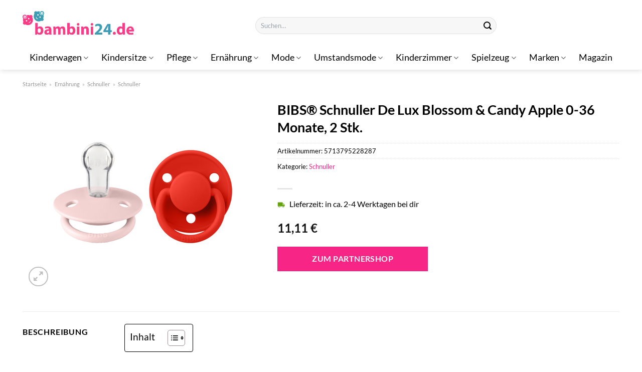

--- FILE ---
content_type: text/html; charset=UTF-8
request_url: https://www.bambini24.de/bibs-schnuller-de-lux-blossom-candy-apple-0-36-monate-2-stk/
body_size: 34385
content:
<!DOCTYPE html>
<html lang="de" class="loading-site no-js">
<head><meta charset="UTF-8" /><script>if(navigator.userAgent.match(/MSIE|Internet Explorer/i)||navigator.userAgent.match(/Trident\/7\..*?rv:11/i)){var href=document.location.href;if(!href.match(/[?&]nowprocket/)){if(href.indexOf("?")==-1){if(href.indexOf("#")==-1){document.location.href=href+"?nowprocket=1"}else{document.location.href=href.replace("#","?nowprocket=1#")}}else{if(href.indexOf("#")==-1){document.location.href=href+"&nowprocket=1"}else{document.location.href=href.replace("#","&nowprocket=1#")}}}}</script><script>class RocketLazyLoadScripts{constructor(){this.v="1.2.3",this.triggerEvents=["keydown","mousedown","mousemove","touchmove","touchstart","touchend","wheel"],this.userEventHandler=this._triggerListener.bind(this),this.touchStartHandler=this._onTouchStart.bind(this),this.touchMoveHandler=this._onTouchMove.bind(this),this.touchEndHandler=this._onTouchEnd.bind(this),this.clickHandler=this._onClick.bind(this),this.interceptedClicks=[],window.addEventListener("pageshow",t=>{this.persisted=t.persisted}),window.addEventListener("DOMContentLoaded",()=>{this._preconnect3rdParties()}),this.delayedScripts={normal:[],async:[],defer:[]},this.trash=[],this.allJQueries=[]}_addUserInteractionListener(t){if(document.hidden){t._triggerListener();return}this.triggerEvents.forEach(e=>window.addEventListener(e,t.userEventHandler,{passive:!0})),window.addEventListener("touchstart",t.touchStartHandler,{passive:!0}),window.addEventListener("mousedown",t.touchStartHandler),document.addEventListener("visibilitychange",t.userEventHandler)}_removeUserInteractionListener(){this.triggerEvents.forEach(t=>window.removeEventListener(t,this.userEventHandler,{passive:!0})),document.removeEventListener("visibilitychange",this.userEventHandler)}_onTouchStart(t){"HTML"!==t.target.tagName&&(window.addEventListener("touchend",this.touchEndHandler),window.addEventListener("mouseup",this.touchEndHandler),window.addEventListener("touchmove",this.touchMoveHandler,{passive:!0}),window.addEventListener("mousemove",this.touchMoveHandler),t.target.addEventListener("click",this.clickHandler),this._renameDOMAttribute(t.target,"onclick","rocket-onclick"),this._pendingClickStarted())}_onTouchMove(t){window.removeEventListener("touchend",this.touchEndHandler),window.removeEventListener("mouseup",this.touchEndHandler),window.removeEventListener("touchmove",this.touchMoveHandler,{passive:!0}),window.removeEventListener("mousemove",this.touchMoveHandler),t.target.removeEventListener("click",this.clickHandler),this._renameDOMAttribute(t.target,"rocket-onclick","onclick"),this._pendingClickFinished()}_onTouchEnd(t){window.removeEventListener("touchend",this.touchEndHandler),window.removeEventListener("mouseup",this.touchEndHandler),window.removeEventListener("touchmove",this.touchMoveHandler,{passive:!0}),window.removeEventListener("mousemove",this.touchMoveHandler)}_onClick(t){t.target.removeEventListener("click",this.clickHandler),this._renameDOMAttribute(t.target,"rocket-onclick","onclick"),this.interceptedClicks.push(t),t.preventDefault(),t.stopPropagation(),t.stopImmediatePropagation(),this._pendingClickFinished()}_replayClicks(){window.removeEventListener("touchstart",this.touchStartHandler,{passive:!0}),window.removeEventListener("mousedown",this.touchStartHandler),this.interceptedClicks.forEach(t=>{t.target.dispatchEvent(new MouseEvent("click",{view:t.view,bubbles:!0,cancelable:!0}))})}_waitForPendingClicks(){return new Promise(t=>{this._isClickPending?this._pendingClickFinished=t:t()})}_pendingClickStarted(){this._isClickPending=!0}_pendingClickFinished(){this._isClickPending=!1}_renameDOMAttribute(t,e,r){t.hasAttribute&&t.hasAttribute(e)&&(event.target.setAttribute(r,event.target.getAttribute(e)),event.target.removeAttribute(e))}_triggerListener(){this._removeUserInteractionListener(this),"loading"===document.readyState?document.addEventListener("DOMContentLoaded",this._loadEverythingNow.bind(this)):this._loadEverythingNow()}_preconnect3rdParties(){let t=[];document.querySelectorAll("script[type=rocketlazyloadscript]").forEach(e=>{if(e.hasAttribute("src")){let r=new URL(e.src).origin;r!==location.origin&&t.push({src:r,crossOrigin:e.crossOrigin||"module"===e.getAttribute("data-rocket-type")})}}),t=[...new Map(t.map(t=>[JSON.stringify(t),t])).values()],this._batchInjectResourceHints(t,"preconnect")}async _loadEverythingNow(){this.lastBreath=Date.now(),this._delayEventListeners(this),this._delayJQueryReady(this),this._handleDocumentWrite(),this._registerAllDelayedScripts(),this._preloadAllScripts(),await this._loadScriptsFromList(this.delayedScripts.normal),await this._loadScriptsFromList(this.delayedScripts.defer),await this._loadScriptsFromList(this.delayedScripts.async);try{await this._triggerDOMContentLoaded(),await this._triggerWindowLoad()}catch(t){console.error(t)}window.dispatchEvent(new Event("rocket-allScriptsLoaded")),this._waitForPendingClicks().then(()=>{this._replayClicks()}),this._emptyTrash()}_registerAllDelayedScripts(){document.querySelectorAll("script[type=rocketlazyloadscript]").forEach(t=>{t.hasAttribute("data-rocket-src")?t.hasAttribute("async")&&!1!==t.async?this.delayedScripts.async.push(t):t.hasAttribute("defer")&&!1!==t.defer||"module"===t.getAttribute("data-rocket-type")?this.delayedScripts.defer.push(t):this.delayedScripts.normal.push(t):this.delayedScripts.normal.push(t)})}async _transformScript(t){return new Promise((await this._littleBreath(),navigator.userAgent.indexOf("Firefox/")>0||""===navigator.vendor)?e=>{let r=document.createElement("script");[...t.attributes].forEach(t=>{let e=t.nodeName;"type"!==e&&("data-rocket-type"===e&&(e="type"),"data-rocket-src"===e&&(e="src"),r.setAttribute(e,t.nodeValue))}),t.text&&(r.text=t.text),r.hasAttribute("src")?(r.addEventListener("load",e),r.addEventListener("error",e)):(r.text=t.text,e());try{t.parentNode.replaceChild(r,t)}catch(i){e()}}:async e=>{function r(){t.setAttribute("data-rocket-status","failed"),e()}try{let i=t.getAttribute("data-rocket-type"),n=t.getAttribute("data-rocket-src");t.text,i?(t.type=i,t.removeAttribute("data-rocket-type")):t.removeAttribute("type"),t.addEventListener("load",function r(){t.setAttribute("data-rocket-status","executed"),e()}),t.addEventListener("error",r),n?(t.removeAttribute("data-rocket-src"),t.src=n):t.src="data:text/javascript;base64,"+window.btoa(unescape(encodeURIComponent(t.text)))}catch(s){r()}})}async _loadScriptsFromList(t){let e=t.shift();return e&&e.isConnected?(await this._transformScript(e),this._loadScriptsFromList(t)):Promise.resolve()}_preloadAllScripts(){this._batchInjectResourceHints([...this.delayedScripts.normal,...this.delayedScripts.defer,...this.delayedScripts.async],"preload")}_batchInjectResourceHints(t,e){var r=document.createDocumentFragment();t.forEach(t=>{let i=t.getAttribute&&t.getAttribute("data-rocket-src")||t.src;if(i){let n=document.createElement("link");n.href=i,n.rel=e,"preconnect"!==e&&(n.as="script"),t.getAttribute&&"module"===t.getAttribute("data-rocket-type")&&(n.crossOrigin=!0),t.crossOrigin&&(n.crossOrigin=t.crossOrigin),t.integrity&&(n.integrity=t.integrity),r.appendChild(n),this.trash.push(n)}}),document.head.appendChild(r)}_delayEventListeners(t){let e={};function r(t,r){!function t(r){!e[r]&&(e[r]={originalFunctions:{add:r.addEventListener,remove:r.removeEventListener},eventsToRewrite:[]},r.addEventListener=function(){arguments[0]=i(arguments[0]),e[r].originalFunctions.add.apply(r,arguments)},r.removeEventListener=function(){arguments[0]=i(arguments[0]),e[r].originalFunctions.remove.apply(r,arguments)});function i(t){return e[r].eventsToRewrite.indexOf(t)>=0?"rocket-"+t:t}}(t),e[t].eventsToRewrite.push(r)}function i(t,e){let r=t[e];Object.defineProperty(t,e,{get:()=>r||function(){},set(i){t["rocket"+e]=r=i}})}r(document,"DOMContentLoaded"),r(window,"DOMContentLoaded"),r(window,"load"),r(window,"pageshow"),r(document,"readystatechange"),i(document,"onreadystatechange"),i(window,"onload"),i(window,"onpageshow")}_delayJQueryReady(t){let e;function r(r){if(r&&r.fn&&!t.allJQueries.includes(r)){r.fn.ready=r.fn.init.prototype.ready=function(e){return t.domReadyFired?e.bind(document)(r):document.addEventListener("rocket-DOMContentLoaded",()=>e.bind(document)(r)),r([])};let i=r.fn.on;r.fn.on=r.fn.init.prototype.on=function(){if(this[0]===window){function t(t){return t.split(" ").map(t=>"load"===t||0===t.indexOf("load.")?"rocket-jquery-load":t).join(" ")}"string"==typeof arguments[0]||arguments[0]instanceof String?arguments[0]=t(arguments[0]):"object"==typeof arguments[0]&&Object.keys(arguments[0]).forEach(e=>{let r=arguments[0][e];delete arguments[0][e],arguments[0][t(e)]=r})}return i.apply(this,arguments),this},t.allJQueries.push(r)}e=r}r(window.jQuery),Object.defineProperty(window,"jQuery",{get:()=>e,set(t){r(t)}})}async _triggerDOMContentLoaded(){this.domReadyFired=!0,await this._littleBreath(),document.dispatchEvent(new Event("rocket-DOMContentLoaded")),await this._littleBreath(),window.dispatchEvent(new Event("rocket-DOMContentLoaded")),await this._littleBreath(),document.dispatchEvent(new Event("rocket-readystatechange")),await this._littleBreath(),document.rocketonreadystatechange&&document.rocketonreadystatechange()}async _triggerWindowLoad(){await this._littleBreath(),window.dispatchEvent(new Event("rocket-load")),await this._littleBreath(),window.rocketonload&&window.rocketonload(),await this._littleBreath(),this.allJQueries.forEach(t=>t(window).trigger("rocket-jquery-load")),await this._littleBreath();let t=new Event("rocket-pageshow");t.persisted=this.persisted,window.dispatchEvent(t),await this._littleBreath(),window.rocketonpageshow&&window.rocketonpageshow({persisted:this.persisted})}_handleDocumentWrite(){let t=new Map;document.write=document.writeln=function(e){let r=document.currentScript;r||console.error("WPRocket unable to document.write this: "+e);let i=document.createRange(),n=r.parentElement,s=t.get(r);void 0===s&&(s=r.nextSibling,t.set(r,s));let a=document.createDocumentFragment();i.setStart(a,0),a.appendChild(i.createContextualFragment(e)),n.insertBefore(a,s)}}async _littleBreath(){Date.now()-this.lastBreath>45&&(await this._requestAnimFrame(),this.lastBreath=Date.now())}async _requestAnimFrame(){return document.hidden?new Promise(t=>setTimeout(t)):new Promise(t=>requestAnimationFrame(t))}_emptyTrash(){this.trash.forEach(t=>t.remove())}static run(){let t=new RocketLazyLoadScripts;t._addUserInteractionListener(t)}}RocketLazyLoadScripts.run();</script>
	
	<link rel="profile" href="http://gmpg.org/xfn/11" />
	<link rel="pingback" href="https://www.bambini24.de/xmlrpc.php" />

	<script type="rocketlazyloadscript">(function(html){html.className = html.className.replace(/\bno-js\b/,'js')})(document.documentElement);</script>
<meta name='robots' content='index, follow, max-image-preview:large, max-snippet:-1, max-video-preview:-1' />
<link rel="preload" href="https://www.bambini24.de/wp-content/plugins/rate-my-post/public/css/fonts/ratemypost.ttf" type="font/ttf" as="font" crossorigin="anonymous"><meta name="viewport" content="width=device-width, initial-scale=1" />
	<!-- This site is optimized with the Yoast SEO plugin v26.8 - https://yoast.com/product/yoast-seo-wordpress/ -->
	<title>BIBS® Schnuller De Lux Blossom &amp; Candy Apple 0-36 Monate, 2 Stk. hier online günstig kaufen!</title>
	<meta name="description" content="Hier bei Bambini24.de günstig BIBS® Schnuller De Lux Blossom &amp; Candy Apple 0-36 Monate, 2 Stk. online kaufen! Top Preis ✓ schneller und versicherter Versand ✓" />
	<link rel="canonical" href="https://www.bambini24.de/bibs-schnuller-de-lux-blossom-candy-apple-0-36-monate-2-stk/" />
	<meta property="og:locale" content="de_DE" />
	<meta property="og:type" content="article" />
	<meta property="og:title" content="BIBS® Schnuller De Lux Blossom &amp; Candy Apple 0-36 Monate, 2 Stk. hier online günstig kaufen!" />
	<meta property="og:description" content="Hier bei Bambini24.de günstig BIBS® Schnuller De Lux Blossom &amp; Candy Apple 0-36 Monate, 2 Stk. online kaufen! Top Preis ✓ schneller und versicherter Versand ✓" />
	<meta property="og:url" content="https://www.bambini24.de/bibs-schnuller-de-lux-blossom-candy-apple-0-36-monate-2-stk/" />
	<meta property="og:site_name" content="Bambini24.de" />
	<meta property="article:modified_time" content="2025-06-17T12:13:39+00:00" />
	<meta property="og:image" content="https://www.bambini24.de/wp-content/uploads/2023/07/BIBS-Schnuller-De-Lux-Blossom-Candy-Apple-0-36-Monate-2-Stk.jpeg" />
	<meta property="og:image:width" content="390" />
	<meta property="og:image:height" content="390" />
	<meta property="og:image:type" content="image/jpeg" />
	<meta name="twitter:card" content="summary_large_image" />
	<script type="application/ld+json" class="yoast-schema-graph">{"@context":"https://schema.org","@graph":[{"@type":"WebPage","@id":"https://www.bambini24.de/bibs-schnuller-de-lux-blossom-candy-apple-0-36-monate-2-stk/","url":"https://www.bambini24.de/bibs-schnuller-de-lux-blossom-candy-apple-0-36-monate-2-stk/","name":"BIBS® Schnuller De Lux Blossom & Candy Apple 0-36 Monate, 2 Stk. hier online günstig kaufen!","isPartOf":{"@id":"https://www.bambini24.de/#website"},"primaryImageOfPage":{"@id":"https://www.bambini24.de/bibs-schnuller-de-lux-blossom-candy-apple-0-36-monate-2-stk/#primaryimage"},"image":{"@id":"https://www.bambini24.de/bibs-schnuller-de-lux-blossom-candy-apple-0-36-monate-2-stk/#primaryimage"},"thumbnailUrl":"https://www.bambini24.de/wp-content/uploads/2023/07/BIBS-Schnuller-De-Lux-Blossom-Candy-Apple-0-36-Monate-2-Stk.jpeg","datePublished":"2023-07-14T02:08:08+00:00","dateModified":"2025-06-17T12:13:39+00:00","description":"Hier bei Bambini24.de günstig BIBS® Schnuller De Lux Blossom & Candy Apple 0-36 Monate, 2 Stk. online kaufen! Top Preis ✓ schneller und versicherter Versand ✓","breadcrumb":{"@id":"https://www.bambini24.de/bibs-schnuller-de-lux-blossom-candy-apple-0-36-monate-2-stk/#breadcrumb"},"inLanguage":"de","potentialAction":[{"@type":"ReadAction","target":["https://www.bambini24.de/bibs-schnuller-de-lux-blossom-candy-apple-0-36-monate-2-stk/"]}]},{"@type":"ImageObject","inLanguage":"de","@id":"https://www.bambini24.de/bibs-schnuller-de-lux-blossom-candy-apple-0-36-monate-2-stk/#primaryimage","url":"https://www.bambini24.de/wp-content/uploads/2023/07/BIBS-Schnuller-De-Lux-Blossom-Candy-Apple-0-36-Monate-2-Stk.jpeg","contentUrl":"https://www.bambini24.de/wp-content/uploads/2023/07/BIBS-Schnuller-De-Lux-Blossom-Candy-Apple-0-36-Monate-2-Stk.jpeg","width":390,"height":390,"caption":"BIBS® Schnuller De Lux Blossom & Candy Apple 0-36 Monate"},{"@type":"BreadcrumbList","@id":"https://www.bambini24.de/bibs-schnuller-de-lux-blossom-candy-apple-0-36-monate-2-stk/#breadcrumb","itemListElement":[{"@type":"ListItem","position":1,"name":"Startseite","item":"https://www.bambini24.de/"},{"@type":"ListItem","position":2,"name":"Shop","item":"https://www.bambini24.de/shop/"},{"@type":"ListItem","position":3,"name":"BIBS® Schnuller De Lux Blossom &#038; Candy Apple 0-36 Monate, 2 Stk."}]},{"@type":"WebSite","@id":"https://www.bambini24.de/#website","url":"https://www.bambini24.de/","name":"Bambini24.de","description":"dein Baby Online Shop","publisher":{"@id":"https://www.bambini24.de/#organization"},"potentialAction":[{"@type":"SearchAction","target":{"@type":"EntryPoint","urlTemplate":"https://www.bambini24.de/?s={search_term_string}"},"query-input":{"@type":"PropertyValueSpecification","valueRequired":true,"valueName":"search_term_string"}}],"inLanguage":"de"},{"@type":"Organization","@id":"https://www.bambini24.de/#organization","name":"Bambini24.de","url":"https://www.bambini24.de/","logo":{"@type":"ImageObject","inLanguage":"de","@id":"https://www.bambini24.de/#/schema/logo/image/","url":"https://www.bambini24.de/wp-content/uploads/2022/05/bambini24-favicon.png","contentUrl":"https://www.bambini24.de/wp-content/uploads/2022/05/bambini24-favicon.png","width":512,"height":512,"caption":"Bambini24.de"},"image":{"@id":"https://www.bambini24.de/#/schema/logo/image/"}}]}</script>
	<!-- / Yoast SEO plugin. -->



<link rel='prefetch' href='https://www.bambini24.de/wp-content/themes/flatsome/assets/js/flatsome.js?ver=e1ad26bd5672989785e1' />
<link rel='prefetch' href='https://www.bambini24.de/wp-content/themes/flatsome/assets/js/chunk.slider.js?ver=3.19.15' />
<link rel='prefetch' href='https://www.bambini24.de/wp-content/themes/flatsome/assets/js/chunk.popups.js?ver=3.19.15' />
<link rel='prefetch' href='https://www.bambini24.de/wp-content/themes/flatsome/assets/js/chunk.tooltips.js?ver=3.19.15' />
<link rel='prefetch' href='https://www.bambini24.de/wp-content/themes/flatsome/assets/js/woocommerce.js?ver=dd6035ce106022a74757' />
<style id='wp-img-auto-sizes-contain-inline-css' type='text/css'>
img:is([sizes=auto i],[sizes^="auto," i]){contain-intrinsic-size:3000px 1500px}
/*# sourceURL=wp-img-auto-sizes-contain-inline-css */
</style>
<link data-minify="1" rel='stylesheet' id='maintenanceLayer-css' href='https://www.bambini24.de/wp-content/cache/min/1/wp-content/plugins/dailylead_maintenance/css/layer.css?ver=1765574643' type='text/css' media='all' />
<link data-minify="1" rel='stylesheet' id='rate-my-post-css' href='https://www.bambini24.de/wp-content/cache/min/1/wp-content/plugins/rate-my-post/public/css/rate-my-post.css?ver=1765574643' type='text/css' media='all' />
<style id='rate-my-post-inline-css' type='text/css'>
.rmp-widgets-container p {  font-size: 12px;}.rmp-rating-widget .rmp-icon--ratings {  font-size: 12px;}
/*# sourceURL=rate-my-post-inline-css */
</style>
<link rel='stylesheet' id='photoswipe-css' href='https://www.bambini24.de/wp-content/plugins/woocommerce/assets/css/photoswipe/photoswipe.min.css?ver=10.0.4' type='text/css' media='all' />
<link rel='stylesheet' id='photoswipe-default-skin-css' href='https://www.bambini24.de/wp-content/plugins/woocommerce/assets/css/photoswipe/default-skin/default-skin.min.css?ver=10.0.4' type='text/css' media='all' />
<style id='woocommerce-inline-inline-css' type='text/css'>
.woocommerce form .form-row .required { visibility: visible; }
/*# sourceURL=woocommerce-inline-inline-css */
</style>
<link rel='stylesheet' id='ez-toc-css' href='https://www.bambini24.de/wp-content/plugins/easy-table-of-contents/assets/css/screen.min.css?ver=2.0.80' type='text/css' media='all' />
<style id='ez-toc-inline-css' type='text/css'>
div#ez-toc-container .ez-toc-title {font-size: 120%;}div#ez-toc-container .ez-toc-title {font-weight: 500;}div#ez-toc-container ul li , div#ez-toc-container ul li a {font-size: 95%;}div#ez-toc-container ul li , div#ez-toc-container ul li a {font-weight: 500;}div#ez-toc-container nav ul ul li {font-size: 90%;}div#ez-toc-container {background: #fff;border: 1px solid #000000;}div#ez-toc-container p.ez-toc-title , #ez-toc-container .ez_toc_custom_title_icon , #ez-toc-container .ez_toc_custom_toc_icon {color: #000000;}div#ez-toc-container ul.ez-toc-list a {color: #000000;}div#ez-toc-container ul.ez-toc-list a:hover {color: #000000;}div#ez-toc-container ul.ez-toc-list a:visited {color: #000000;}.ez-toc-counter nav ul li a::before {color: ;}.ez-toc-box-title {font-weight: bold; margin-bottom: 10px; text-align: center; text-transform: uppercase; letter-spacing: 1px; color: #666; padding-bottom: 5px;position:absolute;top:-4%;left:5%;background-color: inherit;transition: top 0.3s ease;}.ez-toc-box-title.toc-closed {top:-25%;}
.ez-toc-container-direction {direction: ltr;}.ez-toc-counter ul{counter-reset: item ;}.ez-toc-counter nav ul li a::before {content: counters(item, '.', decimal) '. ';display: inline-block;counter-increment: item;flex-grow: 0;flex-shrink: 0;margin-right: .2em; float: left; }.ez-toc-widget-direction {direction: ltr;}.ez-toc-widget-container ul{counter-reset: item ;}.ez-toc-widget-container nav ul li a::before {content: counters(item, '.', decimal) '. ';display: inline-block;counter-increment: item;flex-grow: 0;flex-shrink: 0;margin-right: .2em; float: left; }
/*# sourceURL=ez-toc-inline-css */
</style>
<link data-minify="1" rel='stylesheet' id='brands-styles-css' href='https://www.bambini24.de/wp-content/cache/min/1/wp-content/plugins/woocommerce/assets/css/brands.css?ver=1765574643' type='text/css' media='all' />
<link data-minify="1" rel='stylesheet' id='flatsome-main-css' href='https://www.bambini24.de/wp-content/cache/min/1/wp-content/themes/flatsome/assets/css/flatsome.css?ver=1765574643' type='text/css' media='all' />
<style id='flatsome-main-inline-css' type='text/css'>
@font-face {
				font-family: "fl-icons";
				font-display: block;
				src: url(https://www.bambini24.de/wp-content/themes/flatsome/assets/css/icons/fl-icons.eot?v=3.19.15);
				src:
					url(https://www.bambini24.de/wp-content/themes/flatsome/assets/css/icons/fl-icons.eot#iefix?v=3.19.15) format("embedded-opentype"),
					url(https://www.bambini24.de/wp-content/themes/flatsome/assets/css/icons/fl-icons.woff2?v=3.19.15) format("woff2"),
					url(https://www.bambini24.de/wp-content/themes/flatsome/assets/css/icons/fl-icons.ttf?v=3.19.15) format("truetype"),
					url(https://www.bambini24.de/wp-content/themes/flatsome/assets/css/icons/fl-icons.woff?v=3.19.15) format("woff"),
					url(https://www.bambini24.de/wp-content/themes/flatsome/assets/css/icons/fl-icons.svg?v=3.19.15#fl-icons) format("svg");
			}
/*# sourceURL=flatsome-main-inline-css */
</style>
<link data-minify="1" rel='stylesheet' id='flatsome-shop-css' href='https://www.bambini24.de/wp-content/cache/min/1/wp-content/themes/flatsome/assets/css/flatsome-shop.css?ver=1765574643' type='text/css' media='all' />
<script data-minify="1" type="text/javascript" src="https://www.bambini24.de/wp-content/cache/min/1/wp-content/plugins/dailylead_maintenance/js/layerShow.js?ver=1765574643" id="maintenanceLayerShow-js" defer></script>
<script data-minify="1" type="text/javascript" src="https://www.bambini24.de/wp-content/cache/min/1/wp-content/plugins/dailylead_maintenance/js/layer.js?ver=1765574643" id="maintenanceLayer-js" defer></script>
<script type="rocketlazyloadscript" data-rocket-type="text/javascript" data-rocket-src="https://www.bambini24.de/wp-includes/js/jquery/jquery.min.js?ver=3.7.1" id="jquery-core-js" defer></script>
<script type="rocketlazyloadscript" data-rocket-type="text/javascript" data-rocket-src="https://www.bambini24.de/wp-content/plugins/woocommerce/assets/js/jquery-blockui/jquery.blockUI.min.js?ver=2.7.0-wc.10.0.4" id="jquery-blockui-js" data-wp-strategy="defer" defer></script>
<script type="text/javascript" id="wc-add-to-cart-js-extra">
/* <![CDATA[ */
var wc_add_to_cart_params = {"ajax_url":"/wp-admin/admin-ajax.php","wc_ajax_url":"/?wc-ajax=%%endpoint%%","i18n_view_cart":"Warenkorb anzeigen","cart_url":"https://www.bambini24.de/cart/","is_cart":"","cart_redirect_after_add":"no"};
//# sourceURL=wc-add-to-cart-js-extra
/* ]]> */
</script>
<script type="rocketlazyloadscript" data-rocket-type="text/javascript" data-rocket-src="https://www.bambini24.de/wp-content/plugins/woocommerce/assets/js/frontend/add-to-cart.min.js?ver=10.0.4" id="wc-add-to-cart-js" defer="defer" data-wp-strategy="defer"></script>
<script type="rocketlazyloadscript" data-rocket-type="text/javascript" data-rocket-src="https://www.bambini24.de/wp-content/plugins/woocommerce/assets/js/photoswipe/photoswipe.min.js?ver=4.1.1-wc.10.0.4" id="photoswipe-js" defer="defer" data-wp-strategy="defer"></script>
<script type="rocketlazyloadscript" data-rocket-type="text/javascript" data-rocket-src="https://www.bambini24.de/wp-content/plugins/woocommerce/assets/js/photoswipe/photoswipe-ui-default.min.js?ver=4.1.1-wc.10.0.4" id="photoswipe-ui-default-js" defer="defer" data-wp-strategy="defer"></script>
<script type="text/javascript" id="wc-single-product-js-extra">
/* <![CDATA[ */
var wc_single_product_params = {"i18n_required_rating_text":"Bitte w\u00e4hle eine Bewertung","i18n_rating_options":["1 von 5\u00a0Sternen","2 von 5\u00a0Sternen","3 von 5\u00a0Sternen","4 von 5\u00a0Sternen","5 von 5\u00a0Sternen"],"i18n_product_gallery_trigger_text":"Bildergalerie im Vollbildmodus anzeigen","review_rating_required":"yes","flexslider":{"rtl":false,"animation":"slide","smoothHeight":true,"directionNav":false,"controlNav":"thumbnails","slideshow":false,"animationSpeed":500,"animationLoop":false,"allowOneSlide":false},"zoom_enabled":"","zoom_options":[],"photoswipe_enabled":"1","photoswipe_options":{"shareEl":false,"closeOnScroll":false,"history":false,"hideAnimationDuration":0,"showAnimationDuration":0},"flexslider_enabled":""};
//# sourceURL=wc-single-product-js-extra
/* ]]> */
</script>
<script type="rocketlazyloadscript" data-rocket-type="text/javascript" data-rocket-src="https://www.bambini24.de/wp-content/plugins/woocommerce/assets/js/frontend/single-product.min.js?ver=10.0.4" id="wc-single-product-js" defer="defer" data-wp-strategy="defer"></script>
<script type="rocketlazyloadscript" data-rocket-type="text/javascript" data-rocket-src="https://www.bambini24.de/wp-content/plugins/woocommerce/assets/js/js-cookie/js.cookie.min.js?ver=2.1.4-wc.10.0.4" id="js-cookie-js" data-wp-strategy="defer" defer></script>
<style>.woocommerce-product-gallery{ opacity: 1 !important; }</style><script type="rocketlazyloadscript">
  var _paq = window._paq = window._paq || [];
  /* tracker methods like "setCustomDimension" should be called before "trackPageView" */
  _paq.push(['trackPageView']);
  _paq.push(['enableLinkTracking']);
  (function() {
    var u="//stats.dailylead.de/";
    _paq.push(['setTrackerUrl', u+'matomo.php']);
    _paq.push(['setSiteId', '32']);
    var d=document, g=d.createElement('script'), s=d.getElementsByTagName('script')[0];
    g.async=true; g.src=u+'matomo.js'; s.parentNode.insertBefore(g,s);
  })();
</script>	<noscript><style>.woocommerce-product-gallery{ opacity: 1 !important; }</style></noscript>
	<link rel="icon" href="https://www.bambini24.de/wp-content/uploads/2022/05/cropped-bambini24-favicon-32x32.png" sizes="32x32" />
<link rel="icon" href="https://www.bambini24.de/wp-content/uploads/2022/05/cropped-bambini24-favicon-192x192.png" sizes="192x192" />
<link rel="apple-touch-icon" href="https://www.bambini24.de/wp-content/uploads/2022/05/cropped-bambini24-favicon-180x180.png" />
<meta name="msapplication-TileImage" content="https://www.bambini24.de/wp-content/uploads/2022/05/cropped-bambini24-favicon-270x270.png" />
<style id="custom-css" type="text/css">:root {--primary-color: #439cb5;--fs-color-primary: #439cb5;--fs-color-secondary: #f72585;--fs-color-success: #7a9c59;--fs-color-alert: #b20000;--fs-experimental-link-color: #f72585;--fs-experimental-link-color-hover: #000000;}.tooltipster-base {--tooltip-color: #fff;--tooltip-bg-color: #000;}.off-canvas-right .mfp-content, .off-canvas-left .mfp-content {--drawer-width: 300px;}.off-canvas .mfp-content.off-canvas-cart {--drawer-width: 360px;}.container-width, .full-width .ubermenu-nav, .container, .row{max-width: 1220px}.row.row-collapse{max-width: 1190px}.row.row-small{max-width: 1212.5px}.row.row-large{max-width: 1250px}.header-main{height: 91px}#logo img{max-height: 91px}#logo{width:222px;}#logo img{padding:22px 0;}.header-bottom{min-height: 10px}.header-top{min-height: 20px}.transparent .header-main{height: 30px}.transparent #logo img{max-height: 30px}.has-transparent + .page-title:first-of-type,.has-transparent + #main > .page-title,.has-transparent + #main > div > .page-title,.has-transparent + #main .page-header-wrapper:first-of-type .page-title{padding-top: 80px;}.header.show-on-scroll,.stuck .header-main{height:70px!important}.stuck #logo img{max-height: 70px!important}.search-form{ width: 50%;}.header-bottom {background-color: #ffffff}.header-wrapper:not(.stuck) .header-main .header-nav{margin-top: 11px }.stuck .header-main .nav > li > a{line-height: 50px }.header-bottom-nav > li > a{line-height: 28px }@media (max-width: 549px) {.header-main{height: 80px}#logo img{max-height: 80px}}.main-menu-overlay{background-color: #ffffff}.nav-dropdown{font-size:100%}.nav-dropdown-has-arrow li.has-dropdown:after{border-bottom-color: #ffffff;}.nav .nav-dropdown{background-color: #ffffff}body{color: #000000}h1,h2,h3,h4,h5,h6,.heading-font{color: #000000;}body{font-size: 100%;}@media screen and (max-width: 549px){body{font-size: 100%;}}body{font-family: Lato, sans-serif;}body {font-weight: 400;font-style: normal;}.nav > li > a {font-family: Lato, sans-serif;}.mobile-sidebar-levels-2 .nav > li > ul > li > a {font-family: Lato, sans-serif;}.nav > li > a,.mobile-sidebar-levels-2 .nav > li > ul > li > a {font-weight: 400;font-style: normal;}h1,h2,h3,h4,h5,h6,.heading-font, .off-canvas-center .nav-sidebar.nav-vertical > li > a{font-family: Lato, sans-serif;}h1,h2,h3,h4,h5,h6,.heading-font,.banner h1,.banner h2 {font-weight: 700;font-style: normal;}.alt-font{font-family: "Dancing Script", sans-serif;}.alt-font {font-weight: 400!important;font-style: normal!important;}.header:not(.transparent) .header-nav-main.nav > li > a {color: #000000;}.header:not(.transparent) .header-bottom-nav.nav > li > a{color: #000000;}.header:not(.transparent) .header-bottom-nav.nav > li > a:hover,.header:not(.transparent) .header-bottom-nav.nav > li.active > a,.header:not(.transparent) .header-bottom-nav.nav > li.current > a,.header:not(.transparent) .header-bottom-nav.nav > li > a.active,.header:not(.transparent) .header-bottom-nav.nav > li > a.current{color: #439cb5;}.header-bottom-nav.nav-line-bottom > li > a:before,.header-bottom-nav.nav-line-grow > li > a:before,.header-bottom-nav.nav-line > li > a:before,.header-bottom-nav.nav-box > li > a:hover,.header-bottom-nav.nav-box > li.active > a,.header-bottom-nav.nav-pills > li > a:hover,.header-bottom-nav.nav-pills > li.active > a{color:#FFF!important;background-color: #439cb5;}.widget:where(:not(.widget_shopping_cart)) a{color: #000000;}.widget:where(:not(.widget_shopping_cart)) a:hover{color: #f72585;}.widget .tagcloud a:hover{border-color: #f72585; background-color: #f72585;}@media screen and (min-width: 550px){.products .box-vertical .box-image{min-width: 300px!important;width: 300px!important;}}.header-main .social-icons,.header-main .cart-icon strong,.header-main .menu-title,.header-main .header-button > .button.is-outline,.header-main .nav > li > a > i:not(.icon-angle-down){color: #38b6ff!important;}.header-main .header-button > .button.is-outline,.header-main .cart-icon strong:after,.header-main .cart-icon strong{border-color: #38b6ff!important;}.header-main .header-button > .button:not(.is-outline){background-color: #38b6ff!important;}.header-main .current-dropdown .cart-icon strong,.header-main .header-button > .button:hover,.header-main .header-button > .button:hover i,.header-main .header-button > .button:hover span{color:#FFF!important;}.header-main .menu-title:hover,.header-main .social-icons a:hover,.header-main .header-button > .button.is-outline:hover,.header-main .nav > li > a:hover > i:not(.icon-angle-down){color: #38b6ff!important;}.header-main .current-dropdown .cart-icon strong,.header-main .header-button > .button:hover{background-color: #38b6ff!important;}.header-main .current-dropdown .cart-icon strong:after,.header-main .current-dropdown .cart-icon strong,.header-main .header-button > .button:hover{border-color: #38b6ff!important;}.absolute-footer, html{background-color: #ffffff}.page-title-small + main .product-container > .row{padding-top:0;}.nav-vertical-fly-out > li + li {border-top-width: 1px; border-top-style: solid;}/* Custom CSS *//* lato-regular - latin */@font-face {font-family: 'Lato';font-style: normal;font-weight: 400;src: url('../fonts/lato-v23-latin-regular.eot'); /* IE9 Compat Modes */src: local(''), url('../fonts/lato-v23-latin-regular.eot?#iefix') format('embedded-opentype'), /* IE6-IE8 */ url('../fonts/lato-v23-latin-regular.woff2') format('woff2'), /* Super Modern Browsers */ url('../fonts/lato-v23-latin-regular.woff') format('woff'), /* Modern Browsers */ url('../fonts/lato-v23-latin-regular.ttf') format('truetype'), /* Safari, Android, iOS */ url('../fonts/lato-v23-latin-regular.svg#Lato') format('svg'); /* Legacy iOS */}/* lato-700 - latin */@font-face {font-family: 'Lato';font-style: normal;font-weight: 700;src: url('../fonts/lato-v23-latin-700.eot'); /* IE9 Compat Modes */src: local(''), url('../fonts/lato-v23-latin-700.eot?#iefix') format('embedded-opentype'), /* IE6-IE8 */ url('../fonts/lato-v23-latin-700.woff2') format('woff2'), /* Super Modern Browsers */ url('../fonts/lato-v23-latin-700.woff') format('woff'), /* Modern Browsers */ url('../fonts/lato-v23-latin-700.ttf') format('truetype'), /* Safari, Android, iOS */ url('../fonts/lato-v23-latin-700.svg#Lato') format('svg'); /* Legacy iOS */}.header-vertical-menu__fly-out .current-dropdown.menu-item .nav-dropdown {display: block;}.header-vertical-menu__opener {font-size: initial;}.off-canvas-right .mfp-content, .off-canvas-left .mfp-content {max-width: 300px;width:100%}.off-canvas-left.mfp-ready .mfp-close {color: black;}.product-summary .woocommerce-Price-currencySymbol {font-size: inherit;vertical-align: inherit;margin-top: inherit;}.product-section-title-related {text-align: center;padding-top: 45px;}.yith-wcwl-add-to-wishlist {margin-top: 10px;margin-bottom: 30px;}.page-title {margin-top: 20px;}@media screen and (min-width: 850px) {.page-title-inner {padding-top: 0;min-height: auto;}}/*** START Sticky Banner ***/.sticky-add-to-cart__product img {display: none;}.sticky-add-to-cart__product .product-title-small {display: none;}.sticky-add-to-cart--active .cart {margin: 0 3px 0 15px;padding-top: 5px;padding-bottom: 5px;max-width: 270px;flex-grow: 1;}.sticky-add-to-cart.sticky-add-to-cart--active .single_add_to_cart_button{margin: 0;padding-top: 7px;padding-bottom: 7px;border-radius: 99px;width: 100%;}.single_add_to_cart_button,.sticky-add-to-cart:not(.sticky-add-to-cart--active) .single_add_to_cart_button {padding: 5px;max-width: 300px;width:100%;margin:0;}.sticky-add-to-cart--active {-webkit-backdrop-filter: blur(7px);backdrop-filter: blur(7px);display: flex;justify-content: center;padding: 3px 10px;}.sticky-add-to-cart__product .product-title-small {height: 14px;overflow: hidden;}.sticky-add-to-cart--active .woocommerce-variation-price, .sticky-add-to-cart--active .product-page-price {font-size: 24px;}.sticky-add-to-cart--active .price del {font-size: 50%;margin-bottom: 4px;}.sticky-add-to-cart--active .price del::after {width: 50%;}.sticky-add-to-cart--active .price-wrapper .price {display: flex;flex-direction: column;}/*** END Sticky Banner ***/.yadore {display: grid;grid-template-columns: repeat(4,minmax(0,1fr));gap:1rem;}.col-4 .yadore {display: grid;grid-template-columns: repeat(4,minmax(0,1fr));gap:1rem;}.yadore .yadore-item {background: #fff;border-radius: 15px;}.yadore .yadore-item li.delivery_time,.yadore .yadore-item li.stock_status,.yadore .yadore-item li.stock_status.nicht {list-style-type: none;padding: 0px 0 0px 24px;margin: 0px!important;}.yadore .yadore-item img:not(.logo) {min-height: 170px;max-height: 170px;}.yadore .yadore-item img.logo {max-width: 70px;max-height: 30px;}.ayo-logo-name {margin-top: 12px;display: block;white-space: nowrap;font-size: xx-small;}.product-info {display: flex;flex-direction: column;padding-bottom: 0;}.product-info.product-title {order: 1;}.product-info .is-divider {order: 2;}.product-info .product-short-description {order: 3;}.product-info .product-short-description li {list-style-type: none;padding: 0px 0 3px 24px;margin: 0px!important;}li.delivery_time,.product-info .product-short-description li.delivery_time {background: url([data-uri]) no-repeat left center;}li.delivery_time,.product-info .product-short-description li.delivery_time {background: url([data-uri]) no-repeat left center;}li.stock_status,.product-info .product-short-description li.stock_status {background: url([data-uri]) no-repeat left center;}li.stock_status.nicht,.product-info .product-short-description li.stock_status.nicht {background: url([data-uri]) no-repeat left center;}.product-info .price-wrapper {order: 4;}.product-info .price-wrapper .price {margin: 0;}.product-info .cart,.product-info .sticky-add-to-cart-wrapper {order:5;margin: 25px 0;}.product-info .yith-wcwl-add-to-wishlist {order: 6;margin: 0;}.overflow-hidden { overflow: hidden;}.overflow-hidden.banner h3 {line-height: 0;}.nowrap { white-space: nowrap;}.height-40 {height: 40px !important;}.m-0 {margin: 0 !important;}a.stretched-link:after {position: absolute;top: 0;right: 0;bottom: 0;left: 0;pointer-events: auto;content: "";background-color: rgba(0,0,0,0.0);z-index: 1;}.z-index-0 {z-index: 0;}.z-index-10 {z-index: 10;}.price del {text-decoration-line: none;position: relative;}.price del::after {content: '';position: absolute;border-top: 2px solid red;width: 100%;height: 100%;left: 0;transform: rotate(-10deg);top: 50%;}#masthead .flex-left .header-nav.header-nav-main.nav.nav-left {-webkit-box-pack: center;-ms-flex-pack: center;justify-content: center;}.logo-left .logo {margin-left: 0;margin-right: 0px;}/*** START MENU frühes umschalten auf MobileCSS ***/@media (min-width: 850px) and (max-width: 1190px) {header [data-show=show-for-medium], header .show-for-medium {display: block !important;}}@media (max-width: 1190px) {header [data-show=hide-for-medium], header .hide-for-medium {display: none !important;}.medium-logo-center .logo {-webkit-box-ordinal-group: 2;-ms-flex-order: 2;order: 2;}header .show-for-medium.flex-right {-webkit-box-ordinal-group: 3;-ms-flex-order: 3;order: 3;}.medium-logo-center .logo img {margin: 0 auto;}}/*** END MENUfrühes umschalten auf MobileCSS ***/.product-small.box .box-image .image-cover img {object-fit: contain;}.product-small.box .box-image {text-align: center;}.product-small.box .box-text .title-wrapper {max-height: 75px;overflow: hidden;margin-bottom: 15px;}.product-small.box .attachment-woocommerce_thumbnail.size-woocommerce_thumbnail {height: 260px;width: auto;object-fit: contain;}.woocommerce-product-gallery__wrapper .woocommerce-product-gallery__image a img {max-height: 420px;width: auto;margin: 0 auto;display: block;}#wrapper:after {position: absolute;content: "";background: white;width: 100%;height: 35px;backdrop-filter: blur(1000px);}/* START Mobile Menu */.off-canvas-left .mfp-content, .off-canvas-right .mfp-content {width: 75%;max-width: 360px;}.off-canvas-left .mfp-content .nav>li>a, .off-canvas-right .mfp-content .nav>li>a,.mobile-sidebar-levels-2 .nav-slide>li>.sub-menu>li:not(.nav-slide-header)>a, .mobile-sidebar-levels-2 .nav-slide>li>ul.children>li:not(.nav-slide-header)>a {font-size: 1.1em;color: #000;}.mobile-sidebar-levels-2 .nav-slide>li>.sub-menu>li:not(.nav-slide-header)>a, .mobile-sidebar-levels-2 .nav-slide>li>ul.children>li:not(.nav-slide-header)>a {text-transform: none;}/* END Mobile Menu */.product-title a {color: #000000;}.product-title a:hover {color: var(--fs-experimental-link-color);}/* Custom CSS Tablet */@media (max-width: 849px){.nav li a,.nav-vertical>li>ul li a,.nav-slide-header .toggle,.mobile-sidebar-levels-2 .nav-slide>li>ul.children>li>a, .mobile-sidebar-levels-2 .nav-slide>li>.sub-menu>li>a {color: #000 !important;opacity: 1;}/*** START Sticky Banner ***/.sticky-add-to-cart--active {justify-content: space-between;font-size: .9em;}/*** END Sticky Banner ***/.yadore,.col-4 .yadore {grid-template-columns: repeat(2,minmax(0,1fr));}.post-title.is-large {font-size: 1.75em;}}/* Custom CSS Mobile */@media (max-width: 549px){/*** START Sticky Banner ***/.sticky-add-to-cart:not(.sticky-add-to-cart--active) {width: 100% !important;max-width: 100%;}.sticky-add-to-cart:not(.sticky-add-to-cart--active) .single_add_to_cart_button {padding: 5px 25px;max-width: 100%;}/*** END Sticky Banner ***/.single_add_to_cart_button {padding: 5px 25px;max-width: 100%;width: 100%;}.yadore,.col-4 .yadore {grid-template-columns: repeat(1,minmax(0,1fr));}}.label-new.menu-item > a:after{content:"Neu";}.label-hot.menu-item > a:after{content:"Hot";}.label-sale.menu-item > a:after{content:"Aktion";}.label-popular.menu-item > a:after{content:"Beliebt";}</style>		<style type="text/css" id="wp-custom-css">
			html, body {
    overflow: visible;
}		</style>
		<style id="kirki-inline-styles">/* latin-ext */
@font-face {
  font-family: 'Lato';
  font-style: normal;
  font-weight: 400;
  font-display: swap;
  src: url(https://www.bambini24.de/wp-content/fonts/lato/S6uyw4BMUTPHjxAwXjeu.woff2) format('woff2');
  unicode-range: U+0100-02BA, U+02BD-02C5, U+02C7-02CC, U+02CE-02D7, U+02DD-02FF, U+0304, U+0308, U+0329, U+1D00-1DBF, U+1E00-1E9F, U+1EF2-1EFF, U+2020, U+20A0-20AB, U+20AD-20C0, U+2113, U+2C60-2C7F, U+A720-A7FF;
}
/* latin */
@font-face {
  font-family: 'Lato';
  font-style: normal;
  font-weight: 400;
  font-display: swap;
  src: url(https://www.bambini24.de/wp-content/fonts/lato/S6uyw4BMUTPHjx4wXg.woff2) format('woff2');
  unicode-range: U+0000-00FF, U+0131, U+0152-0153, U+02BB-02BC, U+02C6, U+02DA, U+02DC, U+0304, U+0308, U+0329, U+2000-206F, U+20AC, U+2122, U+2191, U+2193, U+2212, U+2215, U+FEFF, U+FFFD;
}
/* latin-ext */
@font-face {
  font-family: 'Lato';
  font-style: normal;
  font-weight: 700;
  font-display: swap;
  src: url(https://www.bambini24.de/wp-content/fonts/lato/S6u9w4BMUTPHh6UVSwaPGR_p.woff2) format('woff2');
  unicode-range: U+0100-02BA, U+02BD-02C5, U+02C7-02CC, U+02CE-02D7, U+02DD-02FF, U+0304, U+0308, U+0329, U+1D00-1DBF, U+1E00-1E9F, U+1EF2-1EFF, U+2020, U+20A0-20AB, U+20AD-20C0, U+2113, U+2C60-2C7F, U+A720-A7FF;
}
/* latin */
@font-face {
  font-family: 'Lato';
  font-style: normal;
  font-weight: 700;
  font-display: swap;
  src: url(https://www.bambini24.de/wp-content/fonts/lato/S6u9w4BMUTPHh6UVSwiPGQ.woff2) format('woff2');
  unicode-range: U+0000-00FF, U+0131, U+0152-0153, U+02BB-02BC, U+02C6, U+02DA, U+02DC, U+0304, U+0308, U+0329, U+2000-206F, U+20AC, U+2122, U+2191, U+2193, U+2212, U+2215, U+FEFF, U+FFFD;
}/* vietnamese */
@font-face {
  font-family: 'Dancing Script';
  font-style: normal;
  font-weight: 400;
  font-display: swap;
  src: url(https://www.bambini24.de/wp-content/fonts/dancing-script/If2cXTr6YS-zF4S-kcSWSVi_sxjsohD9F50Ruu7BMSo3Rep8ltA.woff2) format('woff2');
  unicode-range: U+0102-0103, U+0110-0111, U+0128-0129, U+0168-0169, U+01A0-01A1, U+01AF-01B0, U+0300-0301, U+0303-0304, U+0308-0309, U+0323, U+0329, U+1EA0-1EF9, U+20AB;
}
/* latin-ext */
@font-face {
  font-family: 'Dancing Script';
  font-style: normal;
  font-weight: 400;
  font-display: swap;
  src: url(https://www.bambini24.de/wp-content/fonts/dancing-script/If2cXTr6YS-zF4S-kcSWSVi_sxjsohD9F50Ruu7BMSo3ROp8ltA.woff2) format('woff2');
  unicode-range: U+0100-02BA, U+02BD-02C5, U+02C7-02CC, U+02CE-02D7, U+02DD-02FF, U+0304, U+0308, U+0329, U+1D00-1DBF, U+1E00-1E9F, U+1EF2-1EFF, U+2020, U+20A0-20AB, U+20AD-20C0, U+2113, U+2C60-2C7F, U+A720-A7FF;
}
/* latin */
@font-face {
  font-family: 'Dancing Script';
  font-style: normal;
  font-weight: 400;
  font-display: swap;
  src: url(https://www.bambini24.de/wp-content/fonts/dancing-script/If2cXTr6YS-zF4S-kcSWSVi_sxjsohD9F50Ruu7BMSo3Sup8.woff2) format('woff2');
  unicode-range: U+0000-00FF, U+0131, U+0152-0153, U+02BB-02BC, U+02C6, U+02DA, U+02DC, U+0304, U+0308, U+0329, U+2000-206F, U+20AC, U+2122, U+2191, U+2193, U+2212, U+2215, U+FEFF, U+FFFD;
}</style><noscript><style id="rocket-lazyload-nojs-css">.rll-youtube-player, [data-lazy-src]{display:none !important;}</style></noscript><link data-minify="1" rel='stylesheet' id='wc-blocks-style-css' href='https://www.bambini24.de/wp-content/cache/min/1/wp-content/plugins/woocommerce/assets/client/blocks/wc-blocks.css?ver=1765574643' type='text/css' media='all' />
<style id='global-styles-inline-css' type='text/css'>
:root{--wp--preset--aspect-ratio--square: 1;--wp--preset--aspect-ratio--4-3: 4/3;--wp--preset--aspect-ratio--3-4: 3/4;--wp--preset--aspect-ratio--3-2: 3/2;--wp--preset--aspect-ratio--2-3: 2/3;--wp--preset--aspect-ratio--16-9: 16/9;--wp--preset--aspect-ratio--9-16: 9/16;--wp--preset--color--black: #000000;--wp--preset--color--cyan-bluish-gray: #abb8c3;--wp--preset--color--white: #ffffff;--wp--preset--color--pale-pink: #f78da7;--wp--preset--color--vivid-red: #cf2e2e;--wp--preset--color--luminous-vivid-orange: #ff6900;--wp--preset--color--luminous-vivid-amber: #fcb900;--wp--preset--color--light-green-cyan: #7bdcb5;--wp--preset--color--vivid-green-cyan: #00d084;--wp--preset--color--pale-cyan-blue: #8ed1fc;--wp--preset--color--vivid-cyan-blue: #0693e3;--wp--preset--color--vivid-purple: #9b51e0;--wp--preset--color--primary: #439cb5;--wp--preset--color--secondary: #f72585;--wp--preset--color--success: #7a9c59;--wp--preset--color--alert: #b20000;--wp--preset--gradient--vivid-cyan-blue-to-vivid-purple: linear-gradient(135deg,rgb(6,147,227) 0%,rgb(155,81,224) 100%);--wp--preset--gradient--light-green-cyan-to-vivid-green-cyan: linear-gradient(135deg,rgb(122,220,180) 0%,rgb(0,208,130) 100%);--wp--preset--gradient--luminous-vivid-amber-to-luminous-vivid-orange: linear-gradient(135deg,rgb(252,185,0) 0%,rgb(255,105,0) 100%);--wp--preset--gradient--luminous-vivid-orange-to-vivid-red: linear-gradient(135deg,rgb(255,105,0) 0%,rgb(207,46,46) 100%);--wp--preset--gradient--very-light-gray-to-cyan-bluish-gray: linear-gradient(135deg,rgb(238,238,238) 0%,rgb(169,184,195) 100%);--wp--preset--gradient--cool-to-warm-spectrum: linear-gradient(135deg,rgb(74,234,220) 0%,rgb(151,120,209) 20%,rgb(207,42,186) 40%,rgb(238,44,130) 60%,rgb(251,105,98) 80%,rgb(254,248,76) 100%);--wp--preset--gradient--blush-light-purple: linear-gradient(135deg,rgb(255,206,236) 0%,rgb(152,150,240) 100%);--wp--preset--gradient--blush-bordeaux: linear-gradient(135deg,rgb(254,205,165) 0%,rgb(254,45,45) 50%,rgb(107,0,62) 100%);--wp--preset--gradient--luminous-dusk: linear-gradient(135deg,rgb(255,203,112) 0%,rgb(199,81,192) 50%,rgb(65,88,208) 100%);--wp--preset--gradient--pale-ocean: linear-gradient(135deg,rgb(255,245,203) 0%,rgb(182,227,212) 50%,rgb(51,167,181) 100%);--wp--preset--gradient--electric-grass: linear-gradient(135deg,rgb(202,248,128) 0%,rgb(113,206,126) 100%);--wp--preset--gradient--midnight: linear-gradient(135deg,rgb(2,3,129) 0%,rgb(40,116,252) 100%);--wp--preset--font-size--small: 13px;--wp--preset--font-size--medium: 20px;--wp--preset--font-size--large: 36px;--wp--preset--font-size--x-large: 42px;--wp--preset--spacing--20: 0.44rem;--wp--preset--spacing--30: 0.67rem;--wp--preset--spacing--40: 1rem;--wp--preset--spacing--50: 1.5rem;--wp--preset--spacing--60: 2.25rem;--wp--preset--spacing--70: 3.38rem;--wp--preset--spacing--80: 5.06rem;--wp--preset--shadow--natural: 6px 6px 9px rgba(0, 0, 0, 0.2);--wp--preset--shadow--deep: 12px 12px 50px rgba(0, 0, 0, 0.4);--wp--preset--shadow--sharp: 6px 6px 0px rgba(0, 0, 0, 0.2);--wp--preset--shadow--outlined: 6px 6px 0px -3px rgb(255, 255, 255), 6px 6px rgb(0, 0, 0);--wp--preset--shadow--crisp: 6px 6px 0px rgb(0, 0, 0);}:where(body) { margin: 0; }.wp-site-blocks > .alignleft { float: left; margin-right: 2em; }.wp-site-blocks > .alignright { float: right; margin-left: 2em; }.wp-site-blocks > .aligncenter { justify-content: center; margin-left: auto; margin-right: auto; }:where(.is-layout-flex){gap: 0.5em;}:where(.is-layout-grid){gap: 0.5em;}.is-layout-flow > .alignleft{float: left;margin-inline-start: 0;margin-inline-end: 2em;}.is-layout-flow > .alignright{float: right;margin-inline-start: 2em;margin-inline-end: 0;}.is-layout-flow > .aligncenter{margin-left: auto !important;margin-right: auto !important;}.is-layout-constrained > .alignleft{float: left;margin-inline-start: 0;margin-inline-end: 2em;}.is-layout-constrained > .alignright{float: right;margin-inline-start: 2em;margin-inline-end: 0;}.is-layout-constrained > .aligncenter{margin-left: auto !important;margin-right: auto !important;}.is-layout-constrained > :where(:not(.alignleft):not(.alignright):not(.alignfull)){margin-left: auto !important;margin-right: auto !important;}body .is-layout-flex{display: flex;}.is-layout-flex{flex-wrap: wrap;align-items: center;}.is-layout-flex > :is(*, div){margin: 0;}body .is-layout-grid{display: grid;}.is-layout-grid > :is(*, div){margin: 0;}body{padding-top: 0px;padding-right: 0px;padding-bottom: 0px;padding-left: 0px;}a:where(:not(.wp-element-button)){text-decoration: none;}:root :where(.wp-element-button, .wp-block-button__link){background-color: #32373c;border-width: 0;color: #fff;font-family: inherit;font-size: inherit;font-style: inherit;font-weight: inherit;letter-spacing: inherit;line-height: inherit;padding-top: calc(0.667em + 2px);padding-right: calc(1.333em + 2px);padding-bottom: calc(0.667em + 2px);padding-left: calc(1.333em + 2px);text-decoration: none;text-transform: inherit;}.has-black-color{color: var(--wp--preset--color--black) !important;}.has-cyan-bluish-gray-color{color: var(--wp--preset--color--cyan-bluish-gray) !important;}.has-white-color{color: var(--wp--preset--color--white) !important;}.has-pale-pink-color{color: var(--wp--preset--color--pale-pink) !important;}.has-vivid-red-color{color: var(--wp--preset--color--vivid-red) !important;}.has-luminous-vivid-orange-color{color: var(--wp--preset--color--luminous-vivid-orange) !important;}.has-luminous-vivid-amber-color{color: var(--wp--preset--color--luminous-vivid-amber) !important;}.has-light-green-cyan-color{color: var(--wp--preset--color--light-green-cyan) !important;}.has-vivid-green-cyan-color{color: var(--wp--preset--color--vivid-green-cyan) !important;}.has-pale-cyan-blue-color{color: var(--wp--preset--color--pale-cyan-blue) !important;}.has-vivid-cyan-blue-color{color: var(--wp--preset--color--vivid-cyan-blue) !important;}.has-vivid-purple-color{color: var(--wp--preset--color--vivid-purple) !important;}.has-primary-color{color: var(--wp--preset--color--primary) !important;}.has-secondary-color{color: var(--wp--preset--color--secondary) !important;}.has-success-color{color: var(--wp--preset--color--success) !important;}.has-alert-color{color: var(--wp--preset--color--alert) !important;}.has-black-background-color{background-color: var(--wp--preset--color--black) !important;}.has-cyan-bluish-gray-background-color{background-color: var(--wp--preset--color--cyan-bluish-gray) !important;}.has-white-background-color{background-color: var(--wp--preset--color--white) !important;}.has-pale-pink-background-color{background-color: var(--wp--preset--color--pale-pink) !important;}.has-vivid-red-background-color{background-color: var(--wp--preset--color--vivid-red) !important;}.has-luminous-vivid-orange-background-color{background-color: var(--wp--preset--color--luminous-vivid-orange) !important;}.has-luminous-vivid-amber-background-color{background-color: var(--wp--preset--color--luminous-vivid-amber) !important;}.has-light-green-cyan-background-color{background-color: var(--wp--preset--color--light-green-cyan) !important;}.has-vivid-green-cyan-background-color{background-color: var(--wp--preset--color--vivid-green-cyan) !important;}.has-pale-cyan-blue-background-color{background-color: var(--wp--preset--color--pale-cyan-blue) !important;}.has-vivid-cyan-blue-background-color{background-color: var(--wp--preset--color--vivid-cyan-blue) !important;}.has-vivid-purple-background-color{background-color: var(--wp--preset--color--vivid-purple) !important;}.has-primary-background-color{background-color: var(--wp--preset--color--primary) !important;}.has-secondary-background-color{background-color: var(--wp--preset--color--secondary) !important;}.has-success-background-color{background-color: var(--wp--preset--color--success) !important;}.has-alert-background-color{background-color: var(--wp--preset--color--alert) !important;}.has-black-border-color{border-color: var(--wp--preset--color--black) !important;}.has-cyan-bluish-gray-border-color{border-color: var(--wp--preset--color--cyan-bluish-gray) !important;}.has-white-border-color{border-color: var(--wp--preset--color--white) !important;}.has-pale-pink-border-color{border-color: var(--wp--preset--color--pale-pink) !important;}.has-vivid-red-border-color{border-color: var(--wp--preset--color--vivid-red) !important;}.has-luminous-vivid-orange-border-color{border-color: var(--wp--preset--color--luminous-vivid-orange) !important;}.has-luminous-vivid-amber-border-color{border-color: var(--wp--preset--color--luminous-vivid-amber) !important;}.has-light-green-cyan-border-color{border-color: var(--wp--preset--color--light-green-cyan) !important;}.has-vivid-green-cyan-border-color{border-color: var(--wp--preset--color--vivid-green-cyan) !important;}.has-pale-cyan-blue-border-color{border-color: var(--wp--preset--color--pale-cyan-blue) !important;}.has-vivid-cyan-blue-border-color{border-color: var(--wp--preset--color--vivid-cyan-blue) !important;}.has-vivid-purple-border-color{border-color: var(--wp--preset--color--vivid-purple) !important;}.has-primary-border-color{border-color: var(--wp--preset--color--primary) !important;}.has-secondary-border-color{border-color: var(--wp--preset--color--secondary) !important;}.has-success-border-color{border-color: var(--wp--preset--color--success) !important;}.has-alert-border-color{border-color: var(--wp--preset--color--alert) !important;}.has-vivid-cyan-blue-to-vivid-purple-gradient-background{background: var(--wp--preset--gradient--vivid-cyan-blue-to-vivid-purple) !important;}.has-light-green-cyan-to-vivid-green-cyan-gradient-background{background: var(--wp--preset--gradient--light-green-cyan-to-vivid-green-cyan) !important;}.has-luminous-vivid-amber-to-luminous-vivid-orange-gradient-background{background: var(--wp--preset--gradient--luminous-vivid-amber-to-luminous-vivid-orange) !important;}.has-luminous-vivid-orange-to-vivid-red-gradient-background{background: var(--wp--preset--gradient--luminous-vivid-orange-to-vivid-red) !important;}.has-very-light-gray-to-cyan-bluish-gray-gradient-background{background: var(--wp--preset--gradient--very-light-gray-to-cyan-bluish-gray) !important;}.has-cool-to-warm-spectrum-gradient-background{background: var(--wp--preset--gradient--cool-to-warm-spectrum) !important;}.has-blush-light-purple-gradient-background{background: var(--wp--preset--gradient--blush-light-purple) !important;}.has-blush-bordeaux-gradient-background{background: var(--wp--preset--gradient--blush-bordeaux) !important;}.has-luminous-dusk-gradient-background{background: var(--wp--preset--gradient--luminous-dusk) !important;}.has-pale-ocean-gradient-background{background: var(--wp--preset--gradient--pale-ocean) !important;}.has-electric-grass-gradient-background{background: var(--wp--preset--gradient--electric-grass) !important;}.has-midnight-gradient-background{background: var(--wp--preset--gradient--midnight) !important;}.has-small-font-size{font-size: var(--wp--preset--font-size--small) !important;}.has-medium-font-size{font-size: var(--wp--preset--font-size--medium) !important;}.has-large-font-size{font-size: var(--wp--preset--font-size--large) !important;}.has-x-large-font-size{font-size: var(--wp--preset--font-size--x-large) !important;}
/*# sourceURL=global-styles-inline-css */
</style>
</head>

<body class="wp-singular product-template-default single single-product postid-492615 wp-theme-flatsome wp-child-theme-flatsome-child theme-flatsome woocommerce woocommerce-page woocommerce-no-js header-shadow lightbox nav-dropdown-has-arrow nav-dropdown-has-shadow nav-dropdown-has-border mobile-submenu-slide mobile-submenu-slide-levels-2">


<a class="skip-link screen-reader-text" href="#main">Zum Inhalt springen</a>

<div id="wrapper">

	
	<header id="header" class="header ">
		<div class="header-wrapper">
			<div id="masthead" class="header-main hide-for-sticky">
      <div class="header-inner flex-row container logo-left medium-logo-center" role="navigation">

          <!-- Logo -->
          <div id="logo" class="flex-col logo">
            
<!-- Header logo -->
<a href="https://www.bambini24.de/" title="Bambini24.de - dein Baby Online Shop" rel="home">
		<img width="1" height="1" src="data:image/svg+xml,%3Csvg%20xmlns='http://www.w3.org/2000/svg'%20viewBox='0%200%201%201'%3E%3C/svg%3E" class="header_logo header-logo" alt="Bambini24.de" data-lazy-src="https://www.bambini24.de/wp-content/uploads/2022/05/bambini24_logo_neu-final.svg"/><noscript><img width="1" height="1" src="https://www.bambini24.de/wp-content/uploads/2022/05/bambini24_logo_neu-final.svg" class="header_logo header-logo" alt="Bambini24.de"/></noscript><img  width="1" height="1" src="data:image/svg+xml,%3Csvg%20xmlns='http://www.w3.org/2000/svg'%20viewBox='0%200%201%201'%3E%3C/svg%3E" class="header-logo-dark" alt="Bambini24.de" data-lazy-src="https://www.bambini24.de/wp-content/uploads/2022/05/bambini24_logo_neu-final.svg"/><noscript><img  width="1" height="1" src="https://www.bambini24.de/wp-content/uploads/2022/05/bambini24_logo_neu-final.svg" class="header-logo-dark" alt="Bambini24.de"/></noscript></a>
          </div>

          <!-- Mobile Left Elements -->
          <div class="flex-col show-for-medium flex-left">
            <ul class="mobile-nav nav nav-left ">
              <li class="header-search header-search-lightbox has-icon">
			<a href="#search-lightbox" aria-label="Suchen" data-open="#search-lightbox" data-focus="input.search-field"
		class="is-small">
		<i class="icon-search" style="font-size:16px;" ></i></a>
		
	<div id="search-lightbox" class="mfp-hide dark text-center">
		<div class="searchform-wrapper ux-search-box relative form-flat is-large"><form role="search" method="get" class="searchform" action="https://www.bambini24.de/">
	<div class="flex-row relative">
						<div class="flex-col flex-grow">
			<label class="screen-reader-text" for="woocommerce-product-search-field-0">Suche nach:</label>
			<input type="search" id="woocommerce-product-search-field-0" class="search-field mb-0" placeholder="Suchen&hellip;" value="" name="s" />
			<input type="hidden" name="post_type" value="product" />
					</div>
		<div class="flex-col">
			<button type="submit" value="Suchen" class="ux-search-submit submit-button secondary button  icon mb-0" aria-label="Übermitteln">
				<i class="icon-search" ></i>			</button>
		</div>
	</div>
	<div class="live-search-results text-left z-top"></div>
</form>
</div>	</div>
</li>
            </ul>
          </div>

          <!-- Left Elements -->
          <div class="flex-col hide-for-medium flex-left
            flex-grow">
            <ul class="header-nav header-nav-main nav nav-left  nav-uppercase" >
              <li class="header-search-form search-form html relative has-icon">
	<div class="header-search-form-wrapper">
		<div class="searchform-wrapper ux-search-box relative form-flat is-normal"><form role="search" method="get" class="searchform" action="https://www.bambini24.de/">
	<div class="flex-row relative">
						<div class="flex-col flex-grow">
			<label class="screen-reader-text" for="woocommerce-product-search-field-1">Suche nach:</label>
			<input type="search" id="woocommerce-product-search-field-1" class="search-field mb-0" placeholder="Suchen&hellip;" value="" name="s" />
			<input type="hidden" name="post_type" value="product" />
					</div>
		<div class="flex-col">
			<button type="submit" value="Suchen" class="ux-search-submit submit-button secondary button  icon mb-0" aria-label="Übermitteln">
				<i class="icon-search" ></i>			</button>
		</div>
	</div>
	<div class="live-search-results text-left z-top"></div>
</form>
</div>	</div>
</li>
            </ul>
          </div>

          <!-- Right Elements -->
          <div class="flex-col hide-for-medium flex-right">
            <ul class="header-nav header-nav-main nav nav-right  nav-uppercase">
                          </ul>
          </div>

          <!-- Mobile Right Elements -->
          <div class="flex-col show-for-medium flex-right">
            <ul class="mobile-nav nav nav-right ">
              <li class="nav-icon has-icon">
  		<a href="#" data-open="#main-menu" data-pos="right" data-bg="main-menu-overlay" data-color="" class="is-small" aria-label="Menü" aria-controls="main-menu" aria-expanded="false">

		  <i class="icon-menu" ></i>
		  		</a>
	</li>
            </ul>
          </div>

      </div>

      </div>
<div id="wide-nav" class="header-bottom wide-nav hide-for-sticky nav-dark flex-has-center hide-for-medium">
    <div class="flex-row container">

            
                        <div class="flex-col hide-for-medium flex-center">
                <ul class="nav header-nav header-bottom-nav nav-center  nav-size-xlarge nav-spacing-xlarge">
                    <li id="menu-item-141572" class="menu-item menu-item-type-taxonomy menu-item-object-product_cat menu-item-has-children menu-item-141572 menu-item-design-default has-dropdown"><a href="https://www.bambini24.de/kinderwagen/" class="nav-top-link" aria-expanded="false" aria-haspopup="menu">Kinderwagen<i class="icon-angle-down" ></i></a>
<ul class="sub-menu nav-dropdown nav-dropdown-default">
	<li id="menu-item-182768" class="menu-item menu-item-type-taxonomy menu-item-object-product_cat menu-item-182768"><a href="https://www.bambini24.de/babytrage/">Babytrage</a></li>
	<li id="menu-item-182769" class="menu-item menu-item-type-taxonomy menu-item-object-product_cat menu-item-182769"><a href="https://www.bambini24.de/buggy/">Buggy</a></li>
	<li id="menu-item-182770" class="menu-item menu-item-type-taxonomy menu-item-object-product_cat menu-item-182770"><a href="https://www.bambini24.de/kinder-fahrradanhaenger/">Kinder-Fahrradanhänger</a></li>
	<li id="menu-item-182772" class="menu-item menu-item-type-taxonomy menu-item-object-product_cat menu-item-182772"><a href="https://www.bambini24.de/kinderwagen-kinderwagen/">Kinderwagen</a></li>
	<li id="menu-item-182774" class="menu-item menu-item-type-taxonomy menu-item-object-product_cat menu-item-182774"><a href="https://www.bambini24.de/kinderwagen-zubehoer/">Kinderwagen-Zubehör</a></li>
	<li id="menu-item-182780" class="menu-item menu-item-type-taxonomy menu-item-object-product_cat menu-item-182780"><a href="https://www.bambini24.de/sportwagen/">Sportwagen</a></li>
	<li id="menu-item-182787" class="menu-item menu-item-type-taxonomy menu-item-object-product_cat menu-item-182787"><a href="https://www.bambini24.de/tragetuch/">Tragetuch</a></li>
	<li id="menu-item-182800" class="menu-item menu-item-type-taxonomy menu-item-object-product_cat menu-item-182800"><a href="https://www.bambini24.de/wickeltasche/">Wickeltasche</a></li>
	<li id="menu-item-182809" class="menu-item menu-item-type-taxonomy menu-item-object-product_cat menu-item-182809"><a href="https://www.bambini24.de/zwillingskinderwagen-geschwisterwagen/">Zwillingskinderwagen &amp; Geschwisterwagen</a></li>
</ul>
</li>
<li id="menu-item-141575" class="menu-item menu-item-type-taxonomy menu-item-object-product_cat menu-item-has-children menu-item-141575 menu-item-design-default has-dropdown"><a href="https://www.bambini24.de/kindersitze/" class="nav-top-link" aria-expanded="false" aria-haspopup="menu">Kindersitze<i class="icon-angle-down" ></i></a>
<ul class="sub-menu nav-dropdown nav-dropdown-default">
	<li id="menu-item-182916" class="menu-item menu-item-type-taxonomy menu-item-object-product_cat menu-item-182916"><a href="https://www.bambini24.de/babyschale/">Babyschale</a></li>
	<li id="menu-item-182923" class="menu-item menu-item-type-taxonomy menu-item-object-product_cat menu-item-182923"><a href="https://www.bambini24.de/basisstation/">Basisstation</a></li>
	<li id="menu-item-182936" class="menu-item menu-item-type-taxonomy menu-item-object-product_cat menu-item-182936"><a href="https://www.bambini24.de/kinderfahrradsitze/">Kinderfahrradsitze</a></li>
	<li id="menu-item-182942" class="menu-item menu-item-type-taxonomy menu-item-object-product_cat menu-item-182942"><a href="https://www.bambini24.de/kindersitz-0-18-kg/">Kindersitz 0-18 kg</a></li>
	<li id="menu-item-182943" class="menu-item menu-item-type-taxonomy menu-item-object-product_cat menu-item-182943"><a href="https://www.bambini24.de/kindersitz-15-36-kg/">Kindersitz 15-36 kg</a></li>
	<li id="menu-item-182944" class="menu-item menu-item-type-taxonomy menu-item-object-product_cat menu-item-182944"><a href="https://www.bambini24.de/kindersitz-9-18-kg/">Kindersitz 9-18 kg</a></li>
	<li id="menu-item-182945" class="menu-item menu-item-type-taxonomy menu-item-object-product_cat menu-item-182945"><a href="https://www.bambini24.de/kindersitz-9-36-kg/">Kindersitz 9-36 kg</a></li>
	<li id="menu-item-182946" class="menu-item menu-item-type-taxonomy menu-item-object-product_cat menu-item-182946"><a href="https://www.bambini24.de/kindersitz-zubehoer/">Kindersitz-Zubehör</a></li>
	<li id="menu-item-182947" class="menu-item menu-item-type-taxonomy menu-item-object-product_cat menu-item-182947"><a href="https://www.bambini24.de/reboarder/">Reboarder</a></li>
	<li id="menu-item-182948" class="menu-item menu-item-type-taxonomy menu-item-object-product_cat menu-item-182948"><a href="https://www.bambini24.de/sitzerhoehung/">Sitzerhöhung</a></li>
</ul>
</li>
<li id="menu-item-141564" class="menu-item menu-item-type-taxonomy menu-item-object-product_cat menu-item-has-children menu-item-141564 menu-item-design-default has-dropdown"><a href="https://www.bambini24.de/pflege/" class="nav-top-link" aria-expanded="false" aria-haspopup="menu">Pflege<i class="icon-angle-down" ></i></a>
<ul class="sub-menu nav-dropdown nav-dropdown-default">
	<li id="menu-item-182949" class="menu-item menu-item-type-taxonomy menu-item-object-product_cat menu-item-182949"><a href="https://www.bambini24.de/babypflege/">Babypflege</a></li>
	<li id="menu-item-182950" class="menu-item menu-item-type-taxonomy menu-item-object-product_cat menu-item-182950"><a href="https://www.bambini24.de/baden-waschen/">Baden &amp; Waschen</a></li>
	<li id="menu-item-182951" class="menu-item menu-item-type-taxonomy menu-item-object-product_cat menu-item-182951"><a href="https://www.bambini24.de/gesundheitsprodukte/">Gesundheitsprodukte</a></li>
	<li id="menu-item-182952" class="menu-item menu-item-type-taxonomy menu-item-object-product_cat menu-item-182952"><a href="https://www.bambini24.de/pflegeprodukte-fuer-mama/">Pflegeprodukte für Mama</a></li>
	<li id="menu-item-182954" class="menu-item menu-item-type-taxonomy menu-item-object-product_cat menu-item-182954"><a href="https://www.bambini24.de/stillen/">Stillen</a></li>
	<li id="menu-item-182963" class="menu-item menu-item-type-taxonomy menu-item-object-product_cat menu-item-182963"><a href="https://www.bambini24.de/toilettentrainer/">Toilettentrainer</a></li>
	<li id="menu-item-182976" class="menu-item menu-item-type-taxonomy menu-item-object-product_cat menu-item-182976"><a href="https://www.bambini24.de/wickeln/">Wickeln</a></li>
	<li id="menu-item-182983" class="menu-item menu-item-type-taxonomy menu-item-object-product_cat menu-item-182983"><a href="https://www.bambini24.de/windeln-feuchttuecher/">Windeln &amp; Feuchttücher</a></li>
</ul>
</li>
<li id="menu-item-141537" class="menu-item menu-item-type-taxonomy menu-item-object-product_cat current-product-ancestor menu-item-has-children menu-item-141537 menu-item-design-default has-dropdown"><a href="https://www.bambini24.de/ernaehrung/" class="nav-top-link" aria-expanded="false" aria-haspopup="menu">Ernährung<i class="icon-angle-down" ></i></a>
<ul class="sub-menu nav-dropdown nav-dropdown-default">
	<li id="menu-item-183048" class="menu-item menu-item-type-taxonomy menu-item-object-product_cat menu-item-183048"><a href="https://www.bambini24.de/babyflaschen/">Babyflaschen</a></li>
	<li id="menu-item-183047" class="menu-item menu-item-type-taxonomy menu-item-object-product_cat menu-item-183047"><a href="https://www.bambini24.de/babyflaschen-schnuller/">Babyflaschen &amp; Schnuller</a></li>
	<li id="menu-item-183058" class="menu-item menu-item-type-taxonomy menu-item-object-product_cat menu-item-183058"><a href="https://www.bambini24.de/babykostwaermer-nahrungszubereitung/">Babykostwärmer &amp; Nahrungszubereitung</a></li>
	<li id="menu-item-183078" class="menu-item menu-item-type-taxonomy menu-item-object-product_cat menu-item-183078"><a href="https://www.bambini24.de/babynahrung/">Babynahrung</a></li>
	<li id="menu-item-183079" class="menu-item menu-item-type-taxonomy menu-item-object-product_cat menu-item-183079"><a href="https://www.bambini24.de/babynahrungsbehaelter/">Babynahrungsbehälter</a></li>
	<li id="menu-item-183092" class="menu-item menu-item-type-taxonomy menu-item-object-product_cat menu-item-183092"><a href="https://www.bambini24.de/brotdose/">Brotdose</a></li>
	<li id="menu-item-183103" class="menu-item menu-item-type-taxonomy menu-item-object-product_cat menu-item-183103"><a href="https://www.bambini24.de/ernaehrung-fuer-schwangere-mamas/">Ernährung für Schwangere &amp; Mamas</a></li>
	<li id="menu-item-183116" class="menu-item menu-item-type-taxonomy menu-item-object-product_cat menu-item-183116"><a href="https://www.bambini24.de/kinderbesteck-kindergeschirr/">Kinderbesteck &amp; Kindergeschirr</a></li>
	<li id="menu-item-183126" class="menu-item menu-item-type-taxonomy menu-item-object-product_cat menu-item-183126"><a href="https://www.bambini24.de/laetzchen/">Lätzchen</a></li>
	<li id="menu-item-183127" class="menu-item menu-item-type-taxonomy menu-item-object-product_cat menu-item-183127"><a href="https://www.bambini24.de/nahrungsergaenzungsmittel/">Nahrungsergänzungsmittel</a></li>
	<li id="menu-item-183128" class="menu-item menu-item-type-taxonomy menu-item-object-product_cat current-product-ancestor menu-item-183128"><a href="https://www.bambini24.de/schnuller/">Schnuller</a></li>
	<li id="menu-item-183130" class="menu-item menu-item-type-taxonomy menu-item-object-product_cat menu-item-183130"><a href="https://www.bambini24.de/startersets/">Startersets</a></li>
	<li id="menu-item-183131" class="menu-item menu-item-type-taxonomy menu-item-object-product_cat menu-item-183131"><a href="https://www.bambini24.de/trinkbecher-trinkflasche/">Trinkbecher &amp; Trinkflasche</a></li>
	<li id="menu-item-183133" class="menu-item menu-item-type-taxonomy menu-item-object-product_cat menu-item-183133"><a href="https://www.bambini24.de/vaporisator-sterilisator/">Vaporisator &amp; Sterilisator</a></li>
</ul>
</li>
<li id="menu-item-141571" class="menu-item menu-item-type-taxonomy menu-item-object-product_cat menu-item-has-children menu-item-141571 menu-item-design-default has-dropdown"><a href="https://www.bambini24.de/mode/" class="nav-top-link" aria-expanded="false" aria-haspopup="menu">Mode<i class="icon-angle-down" ></i></a>
<ul class="sub-menu nav-dropdown nav-dropdown-default">
	<li id="menu-item-183525" class="menu-item menu-item-type-taxonomy menu-item-object-product_cat menu-item-183525"><a href="https://www.bambini24.de/baby-kinderaccessoires/">Baby- &amp; Kinderaccessoires</a></li>
	<li id="menu-item-183537" class="menu-item menu-item-type-taxonomy menu-item-object-product_cat menu-item-183537"><a href="https://www.bambini24.de/baby-kindermode/">Baby- &amp; Kindermode</a></li>
	<li id="menu-item-183552" class="menu-item menu-item-type-taxonomy menu-item-object-product_cat menu-item-183552"><a href="https://www.bambini24.de/baby-kinderschuhe/">Baby- &amp; Kinderschuhe</a></li>
	<li id="menu-item-183561" class="menu-item menu-item-type-taxonomy menu-item-object-product_cat menu-item-183561"><a href="https://www.bambini24.de/socken-strumpfhosen/">Socken &amp; Strumpfhosen</a></li>
</ul>
</li>
<li id="menu-item-183562" class="menu-item menu-item-type-taxonomy menu-item-object-product_cat menu-item-has-children menu-item-183562 menu-item-design-default has-dropdown"><a href="https://www.bambini24.de/umstandsmode/" class="nav-top-link" aria-expanded="false" aria-haspopup="menu">Umstandsmode<i class="icon-angle-down" ></i></a>
<ul class="sub-menu nav-dropdown nav-dropdown-default">
	<li id="menu-item-191391" class="menu-item menu-item-type-taxonomy menu-item-object-product_cat menu-item-191391"><a href="https://www.bambini24.de/bauchband/">Bauchband</a></li>
	<li id="menu-item-191418" class="menu-item menu-item-type-taxonomy menu-item-object-product_cat menu-item-191418"><a href="https://www.bambini24.de/umstandsbademode/">Umstandsbademode</a></li>
	<li id="menu-item-191437" class="menu-item menu-item-type-taxonomy menu-item-object-product_cat menu-item-191437"><a href="https://www.bambini24.de/umstandsjacke/">Umstandsjacken</a></li>
	<li id="menu-item-191450" class="menu-item menu-item-type-taxonomy menu-item-object-product_cat menu-item-191450"><a href="https://www.bambini24.de/umstandskleider/">Umstandskleider</a></li>
	<li id="menu-item-191473" class="menu-item menu-item-type-taxonomy menu-item-object-product_cat menu-item-191473"><a href="https://www.bambini24.de/umstandsnachtwaesche/">Umstandsnachtwäsche</a></li>
	<li id="menu-item-191482" class="menu-item menu-item-type-taxonomy menu-item-object-product_cat menu-item-191482"><a href="https://www.bambini24.de/umstandsrock/">Umstandsröcke</a></li>
</ul>
</li>
<li id="menu-item-141568" class="menu-item menu-item-type-taxonomy menu-item-object-product_cat menu-item-has-children menu-item-141568 menu-item-design-default has-dropdown"><a href="https://www.bambini24.de/kinderzimmer/" class="nav-top-link" aria-expanded="false" aria-haspopup="menu">Kinderzimmer<i class="icon-angle-down" ></i></a>
<ul class="sub-menu nav-dropdown nav-dropdown-default">
	<li id="menu-item-183254" class="menu-item menu-item-type-taxonomy menu-item-object-product_cat menu-item-183254"><a href="https://www.bambini24.de/babyphones/">Babyphones</a></li>
	<li id="menu-item-183255" class="menu-item menu-item-type-taxonomy menu-item-object-product_cat menu-item-183255"><a href="https://www.bambini24.de/babyschlafsack/">Babyschlafsack</a></li>
	<li id="menu-item-183256" class="menu-item menu-item-type-taxonomy menu-item-object-product_cat menu-item-183256"><a href="https://www.bambini24.de/babyzimmer/">Babyzimmer</a></li>
	<li id="menu-item-183257" class="menu-item menu-item-type-taxonomy menu-item-object-product_cat menu-item-183257"><a href="https://www.bambini24.de/einzelmoebel/">Einzelmöbel</a></li>
	<li id="menu-item-183258" class="menu-item menu-item-type-taxonomy menu-item-object-product_cat menu-item-183258"><a href="https://www.bambini24.de/hochstuhl/">Hochstuhl</a></li>
	<li id="menu-item-183259" class="menu-item menu-item-type-taxonomy menu-item-object-product_cat menu-item-183259"><a href="https://www.bambini24.de/kinder-jugendzimmer/">Kinder- &amp; Jugendzimmer</a></li>
	<li id="menu-item-183260" class="menu-item menu-item-type-taxonomy menu-item-object-product_cat menu-item-183260"><a href="https://www.bambini24.de/kinderbett-zubehoer/">Kinderbett-Zubehör</a></li>
	<li id="menu-item-183261" class="menu-item menu-item-type-taxonomy menu-item-object-product_cat menu-item-183261"><a href="https://www.bambini24.de/kinderzimmer-deko/">Kinderzimmer-Deko</a></li>
	<li id="menu-item-183262" class="menu-item menu-item-type-taxonomy menu-item-object-product_cat menu-item-183262"><a href="https://www.bambini24.de/luftbefeuchter/">Luftbefeuchter</a></li>
	<li id="menu-item-183263" class="menu-item menu-item-type-taxonomy menu-item-object-product_cat menu-item-183263"><a href="https://www.bambini24.de/sicherheit/">Sicherheit</a></li>
	<li id="menu-item-183264" class="menu-item menu-item-type-taxonomy menu-item-object-product_cat menu-item-183264"><a href="https://www.bambini24.de/sitzgruppe-sitzmoebel/">Sitzgruppe &amp; Sitzmöbel</a></li>
</ul>
</li>
<li id="menu-item-141569" class="menu-item menu-item-type-taxonomy menu-item-object-product_cat menu-item-has-children menu-item-141569 menu-item-design-default has-dropdown"><a href="https://www.bambini24.de/spielzeug/" class="nav-top-link" aria-expanded="false" aria-haspopup="menu">Spielzeug<i class="icon-angle-down" ></i></a>
<ul class="sub-menu nav-dropdown nav-dropdown-default">
	<li id="menu-item-183272" class="menu-item menu-item-type-taxonomy menu-item-object-product_cat menu-item-183272"><a href="https://www.bambini24.de/babybuecher-kinderbuecher/">Babybücher &amp; Kinderbücher</a></li>
	<li id="menu-item-183282" class="menu-item menu-item-type-taxonomy menu-item-object-product_cat menu-item-183282"><a href="https://www.bambini24.de/babyspielzeug/">Babyspielzeug</a></li>
	<li id="menu-item-183292" class="menu-item menu-item-type-taxonomy menu-item-object-product_cat menu-item-183292"><a href="https://www.bambini24.de/badespielzeug/">Badespielzeug</a></li>
	<li id="menu-item-296162" class="menu-item menu-item-type-taxonomy menu-item-object-product_cat menu-item-296162"><a href="https://www.bambini24.de/holzspielzeug/">Holzspielzeug</a></li>
	<li id="menu-item-183299" class="menu-item menu-item-type-taxonomy menu-item-object-product_cat menu-item-183299"><a href="https://www.bambini24.de/kinderfahrzeuge/">Kinderfahrzeuge</a></li>
	<li id="menu-item-183318" class="menu-item menu-item-type-taxonomy menu-item-object-product_cat menu-item-183318"><a href="https://www.bambini24.de/kindergarten-schulbedarf/">Kindergarten- &amp; Schulbedarf</a></li>
	<li id="menu-item-309502" class="menu-item menu-item-type-taxonomy menu-item-object-product_cat menu-item-309502"><a href="https://www.bambini24.de/kinder-smartwatch/">Kinder Smartwatch</a></li>
	<li id="menu-item-183325" class="menu-item menu-item-type-taxonomy menu-item-object-product_cat menu-item-183325"><a href="https://www.bambini24.de/kinderspielzeug/">Kinderspielzeug</a></li>
	<li id="menu-item-183336" class="menu-item menu-item-type-taxonomy menu-item-object-product_cat menu-item-183336"><a href="https://www.bambini24.de/malen-basteln/">Malen &amp; Basteln</a></li>
	<li id="menu-item-183349" class="menu-item menu-item-type-taxonomy menu-item-object-product_cat menu-item-183349"><a href="https://www.bambini24.de/multimedia-elektronik/">Multimedia &amp; Elektronik</a></li>
	<li id="menu-item-183360" class="menu-item menu-item-type-taxonomy menu-item-object-product_cat menu-item-183360"><a href="https://www.bambini24.de/outdoorspielzeug/">Outdoorspielzeug</a></li>
	<li id="menu-item-183368" class="menu-item menu-item-type-taxonomy menu-item-object-product_cat menu-item-183368"><a href="https://www.bambini24.de/weihnachten/">Weihnachten</a></li>
</ul>
</li>
<li id="menu-item-193057" class="menu-item menu-item-type-custom menu-item-object-custom menu-item-has-children menu-item-193057 menu-item-design-default has-dropdown"><a href="#" class="nav-top-link" aria-expanded="false" aria-haspopup="menu">Marken<i class="icon-angle-down" ></i></a>
<ul class="sub-menu nav-dropdown nav-dropdown-default">
	<li id="menu-item-193964" class="menu-item menu-item-type-custom menu-item-object-custom menu-item-193964"><a href="https://www.bambini24.de/marke/alvi/">Alvi</a></li>
	<li id="menu-item-194024" class="menu-item menu-item-type-custom menu-item-object-custom menu-item-194024"><a href="https://www.bambini24.de/marke/britax-roemer/">Britax Römer</a></li>
	<li id="menu-item-194082" class="menu-item menu-item-type-custom menu-item-object-custom menu-item-194082"><a href="https://www.bambini24.de/marke/bugaboo/">Bugaboo</a></li>
	<li id="menu-item-193941" class="menu-item menu-item-type-custom menu-item-object-custom menu-item-193941"><a href="https://www.bambini24.de/marke/cybex-gold/">Cybex</a></li>
	<li id="menu-item-193995" class="menu-item menu-item-type-custom menu-item-object-custom menu-item-193995"><a href="https://www.bambini24.de/marke/dekodino/">dekodino</a></li>
	<li id="menu-item-194142" class="menu-item menu-item-type-custom menu-item-object-custom menu-item-194142"><a href="https://www.bambini24.de/marke/lionelo/">Lionelo</a></li>
	<li id="menu-item-193898" class="menu-item menu-item-type-custom menu-item-object-custom menu-item-193898"><a href="https://www.bambini24.de/marke/maxi-cosi/">Maxi Cosi</a></li>
	<li id="menu-item-195668" class="menu-item menu-item-type-custom menu-item-object-custom menu-item-195668"><a href="https://www.bambini24.de/marke/nuk/">NUK</a></li>
	<li id="menu-item-194121" class="menu-item menu-item-type-custom menu-item-object-custom menu-item-194121"><a href="https://www.bambini24.de/marke/pinolino/">Pinolino</a></li>
	<li id="menu-item-194012" class="menu-item menu-item-type-custom menu-item-object-custom menu-item-194012"><a href="https://www.bambini24.de/marke/steiff/">Steiff</a></li>
	<li id="menu-item-193920" class="menu-item menu-item-type-custom menu-item-object-custom menu-item-193920"><a href="https://www.bambini24.de/marke/thule/">Thule</a></li>
</ul>
</li>
<li id="menu-item-193055" class="menu-item menu-item-type-taxonomy menu-item-object-category menu-item-193055 menu-item-design-default"><a href="https://www.bambini24.de/magazin/" class="nav-top-link">Magazin</a></li>
                </ul>
            </div>
            
            
            
    </div>
</div>

<div class="header-bg-container fill"><div class="header-bg-image fill"></div><div class="header-bg-color fill"></div></div>		</div>
	</header>

	<div class="page-title shop-page-title product-page-title">
	<div class="page-title-inner flex-row medium-flex-wrap container">
	  <div class="flex-col flex-grow medium-text-center">
	  		<div class="is-xsmall">
	<nav class="woocommerce-breadcrumb breadcrumbs "><a href="https://www.bambini24.de">Startseite</a> <span class="divider"> » </span> <a href="https://www.bambini24.de/ernaehrung/">Ernährung</a> <span class="divider"> » </span> <a href="https://www.bambini24.de/schnuller/">Schnuller</a> <span class="divider"> » </span> <a href="https://www.bambini24.de/schnuller-schnuller/">Schnuller</a></nav></div>
	  </div>

	   <div class="flex-col medium-text-center">
		   		   </div>
	</div>
</div>

	<main id="main" class="">

	<div class="shop-container">

		
			<div class="container">
	<div class="woocommerce-notices-wrapper"></div></div>
<div id="product-492615" class="product type-product post-492615 status-publish first instock product_cat-schnuller-schnuller has-post-thumbnail product-type-external">
	<div class="product-container">
  <div class="product-main">
    <div class="row content-row mb-0">

    	<div class="product-gallery col large-5">
						
<div class="product-images relative mb-half has-hover woocommerce-product-gallery woocommerce-product-gallery--with-images woocommerce-product-gallery--columns-4 images" data-columns="4">

  <div class="badge-container is-larger absolute left top z-1">

</div>

  <div class="image-tools absolute top show-on-hover right z-3">
      </div>

  <div class="woocommerce-product-gallery__wrapper product-gallery-slider slider slider-nav-small mb-half"
        data-flickity-options='{
                "cellAlign": "center",
                "wrapAround": true,
                "autoPlay": false,
                "prevNextButtons":true,
                "adaptiveHeight": true,
                "imagesLoaded": true,
                "lazyLoad": 1,
                "dragThreshold" : 15,
                "pageDots": false,
                "rightToLeft": false       }'>
    <div data-thumb="https://www.bambini24.de/wp-content/uploads/2023/07/BIBS-Schnuller-De-Lux-Blossom-Candy-Apple-0-36-Monate-2-Stk-100x100.jpeg" data-thumb-alt="BIBS® Schnuller De Lux Blossom &amp; Candy Apple 0-36 Monate" data-thumb-srcset="https://www.bambini24.de/wp-content/uploads/2023/07/BIBS-Schnuller-De-Lux-Blossom-Candy-Apple-0-36-Monate-2-Stk-100x100.jpeg 100w, https://www.bambini24.de/wp-content/uploads/2023/07/BIBS-Schnuller-De-Lux-Blossom-Candy-Apple-0-36-Monate-2-Stk-300x300.jpeg 300w, https://www.bambini24.de/wp-content/uploads/2023/07/BIBS-Schnuller-De-Lux-Blossom-Candy-Apple-0-36-Monate-2-Stk-150x150.jpeg 150w, https://www.bambini24.de/wp-content/uploads/2023/07/BIBS-Schnuller-De-Lux-Blossom-Candy-Apple-0-36-Monate-2-Stk.jpeg 390w"  data-thumb-sizes="(max-width: 100px) 100vw, 100px" class="woocommerce-product-gallery__image slide first"><a href="https://www.bambini24.de/wp-content/uploads/2023/07/BIBS-Schnuller-De-Lux-Blossom-Candy-Apple-0-36-Monate-2-Stk.jpeg"><img width="390" height="390" src="https://www.bambini24.de/wp-content/uploads/2023/07/BIBS-Schnuller-De-Lux-Blossom-Candy-Apple-0-36-Monate-2-Stk.jpeg" class="wp-post-image ux-skip-lazy" alt="BIBS® Schnuller De Lux Blossom &amp; Candy Apple 0-36 Monate" data-caption="BIBS® Schnuller De Lux Blossom &amp; Candy Apple 0-36 Monate" data-src="https://www.bambini24.de/wp-content/uploads/2023/07/BIBS-Schnuller-De-Lux-Blossom-Candy-Apple-0-36-Monate-2-Stk.jpeg" data-large_image="https://www.bambini24.de/wp-content/uploads/2023/07/BIBS-Schnuller-De-Lux-Blossom-Candy-Apple-0-36-Monate-2-Stk.jpeg" data-large_image_width="390" data-large_image_height="390" decoding="async" fetchpriority="high" srcset="https://www.bambini24.de/wp-content/uploads/2023/07/BIBS-Schnuller-De-Lux-Blossom-Candy-Apple-0-36-Monate-2-Stk.jpeg 390w, https://www.bambini24.de/wp-content/uploads/2023/07/BIBS-Schnuller-De-Lux-Blossom-Candy-Apple-0-36-Monate-2-Stk-300x300.jpeg 300w, https://www.bambini24.de/wp-content/uploads/2023/07/BIBS-Schnuller-De-Lux-Blossom-Candy-Apple-0-36-Monate-2-Stk-150x150.jpeg 150w, https://www.bambini24.de/wp-content/uploads/2023/07/BIBS-Schnuller-De-Lux-Blossom-Candy-Apple-0-36-Monate-2-Stk-100x100.jpeg 100w" sizes="(max-width: 390px) 100vw, 390px" /></a></div>  </div>

  <div class="image-tools absolute bottom left z-3">
        <a href="#product-zoom" class="zoom-button button is-outline circle icon tooltip hide-for-small" title="Zoom">
      <i class="icon-expand" ></i>    </a>
   </div>
</div>

			    	</div>

    	<div class="product-info summary col-fit col entry-summary product-summary">

    		<h1 class="product-title product_title entry-title">
	BIBS® Schnuller De Lux Blossom &#038; Candy Apple 0-36 Monate, 2 Stk.</h1>

	<div class="is-divider small"></div>
<div class="price-wrapper">
	<p class="price product-page-price ">
  <span class="woocommerce-Price-amount amount"><bdi>11,11&nbsp;<span class="woocommerce-Price-currencySymbol">&euro;</span></bdi></span></p>
</div>
<div class="product-short-description">
	<ul>
<li class="delivery_time">Lieferzeit: in ca. 2-4 Werktagen bei dir</li>
</ul>
</div>
 
    <p class="cart">
      <a href="https://www.bambini24.de/empfiehlt/p492615" rel="nofollow noopener noreferrer" class="single_add_to_cart_button button alt" target="_blank">Zum Partnershop</a>
    </p>

    <div class="product_meta">

	
	
		<span class="sku_wrapper">Artikelnummer: <span class="sku">5713795228287</span></span>

	
	<span class="posted_in">Kategorie: <a href="https://www.bambini24.de/schnuller-schnuller/" rel="tag">Schnuller</a></span>
	
	
</div>

    	</div>

    	<div id="product-sidebar" class="mfp-hide">
    		<div class="sidebar-inner">
    			<aside id="woocommerce_product_categories-3" class="widget woocommerce widget_product_categories"><ul class="product-categories"><li class="cat-item cat-item-115 cat-parent current-cat-parent"><a href="https://www.bambini24.de/ernaehrung/">Ernährung</a><ul class='children'>
<li class="cat-item cat-item-616"><a href="https://www.bambini24.de/babyflaschen/">Babyflaschen</a></li>
<li class="cat-item cat-item-2146"><a href="https://www.bambini24.de/babyflaschen-schnuller/">Babyflaschen &amp; Schnuller</a></li>
<li class="cat-item cat-item-521"><a href="https://www.bambini24.de/babykostwaermer-nahrungszubereitung/">Babykostwärmer &amp; Nahrungszubereitung</a></li>
<li class="cat-item cat-item-583"><a href="https://www.bambini24.de/babynahrung/">Babynahrung</a></li>
<li class="cat-item cat-item-468"><a href="https://www.bambini24.de/babynahrungsbehaelter/">Babynahrungsbehälter</a></li>
<li class="cat-item cat-item-493"><a href="https://www.bambini24.de/brotdose/">Brotdose</a></li>
<li class="cat-item cat-item-409"><a href="https://www.bambini24.de/kinderbesteck-kindergeschirr/">Kinderbesteck &amp; Kindergeschirr</a></li>
<li class="cat-item cat-item-292"><a href="https://www.bambini24.de/laetzchen/">Lätzchen</a></li>
<li class="cat-item cat-item-866"><a href="https://www.bambini24.de/nahrungsergaenzungsmittel/">Nahrungsergänzungsmittel</a></li>
<li class="cat-item cat-item-116 cat-parent current-cat-parent"><a href="https://www.bambini24.de/schnuller/">Schnuller</a>	<ul class='children'>
<li class="cat-item cat-item-117 current-cat"><a href="https://www.bambini24.de/schnuller-schnuller/">Schnuller</a></li>
<li class="cat-item cat-item-773"><a href="https://www.bambini24.de/schnullerkette-schnuller/">Schnullerkette</a></li>
<li class="cat-item cat-item-648"><a href="https://www.bambini24.de/schnullerzubehoer/">Schnullerzubehör</a></li>
	</ul>
</li>
<li class="cat-item cat-item-548"><a href="https://www.bambini24.de/startersets/">Startersets</a></li>
<li class="cat-item cat-item-380"><a href="https://www.bambini24.de/trinkbecher-trinkflasche/">Trinkbecher &amp; Trinkflasche</a></li>
<li class="cat-item cat-item-806"><a href="https://www.bambini24.de/vaporisator-sterilisator/">Vaporisator &amp; Sterilisator</a></li>
</ul>
</li>
<li class="cat-item cat-item-2072"><a href="https://www.bambini24.de/geschenkideen/">Geschenkideen</a></li>
<li class="cat-item cat-item-250"><a href="https://www.bambini24.de/kindersitze/">Kindersitze</a></li>
<li class="cat-item cat-item-53"><a href="https://www.bambini24.de/kinderwagen/">Kinderwagen</a></li>
<li class="cat-item cat-item-59"><a href="https://www.bambini24.de/kinderzimmer/">Kinderzimmer</a></li>
<li class="cat-item cat-item-26"><a href="https://www.bambini24.de/mode/">Mode</a></li>
<li class="cat-item cat-item-48"><a href="https://www.bambini24.de/pflege/">Pflege</a></li>
<li class="cat-item cat-item-1230"><a href="https://www.bambini24.de/sale/">Sale</a></li>
<li class="cat-item cat-item-70"><a href="https://www.bambini24.de/spielzeug/">Spielzeug</a></li>
<li class="cat-item cat-item-3841"><a href="https://www.bambini24.de/unterwegs/">Unterwegs</a></li>
</ul></aside><aside id="text-3" class="widget widget_text"><span class="widget-title shop-sidebar">Partner</span><div class="is-divider small"></div>			<div class="textwidget"></div>
		</aside><aside id="maintenanceadnamicswidget-2" class="widget widget_maintenanceadnamicswidget"></aside>    		</div>
    	</div>

    </div>
  </div>

  <div class="product-footer">
  	<div class="container">
    		<div class="product-page-sections">
		<div class="product-section">
	<div class="row">
		<div class="large-2 col pb-0 mb-0">
			 <h5 class="uppercase mt">Beschreibung</h5>
		</div>

		<div class="large-10 col pb-0 mb-0">
			<div class="panel entry-content">
				

<div id="ez-toc-container" class="ez-toc-v2_0_80 counter-hierarchy ez-toc-counter ez-toc-custom ez-toc-container-direction">
<div class="ez-toc-title-container">
<p class="ez-toc-title" style="cursor:inherit">Inhalt</p>
<span class="ez-toc-title-toggle"><a href="#" class="ez-toc-pull-right ez-toc-btn ez-toc-btn-xs ez-toc-btn-default ez-toc-toggle" aria-label="Toggle Table of Content"><span class="ez-toc-js-icon-con"><span class=""><span class="eztoc-hide" style="display:none;">Toggle</span><span class="ez-toc-icon-toggle-span"><svg style="fill: #000000;color:#000000" xmlns="http://www.w3.org/2000/svg" class="list-377408" width="20px" height="20px" viewBox="0 0 24 24" fill="none"><path d="M6 6H4v2h2V6zm14 0H8v2h12V6zM4 11h2v2H4v-2zm16 0H8v2h12v-2zM4 16h2v2H4v-2zm16 0H8v2h12v-2z" fill="currentColor"></path></svg><svg style="fill: #000000;color:#000000" class="arrow-unsorted-368013" xmlns="http://www.w3.org/2000/svg" width="10px" height="10px" viewBox="0 0 24 24" version="1.2" baseProfile="tiny"><path d="M18.2 9.3l-6.2-6.3-6.2 6.3c-.2.2-.3.4-.3.7s.1.5.3.7c.2.2.4.3.7.3h11c.3 0 .5-.1.7-.3.2-.2.3-.5.3-.7s-.1-.5-.3-.7zM5.8 14.7l6.2 6.3 6.2-6.3c.2-.2.3-.5.3-.7s-.1-.5-.3-.7c-.2-.2-.4-.3-.7-.3h-11c-.3 0-.5.1-.7.3-.2.2-.3.5-.3.7s.1.5.3.7z"/></svg></span></span></span></a></span></div>
<nav><ul class='ez-toc-list ez-toc-list-level-1 eztoc-toggle-hide-by-default' ><li class='ez-toc-page-1 ez-toc-heading-level-2'><a class="ez-toc-link ez-toc-heading-1" href="#bibs_de_lux_zarte_momente_mit_stil_%e2%80%93_das_schnuller-duo_blossom_candy_apple_0-36_monate" >BIBS De Lux: Zarte Momente mit Stil – Das Schnuller-Duo Blossom &amp; Candy Apple (0-36 Monate)</a><ul class='ez-toc-list-level-3' ><li class='ez-toc-heading-level-3'><a class="ez-toc-link ez-toc-heading-2" href="#das_besondere_an_den_bibs_de_lux_schnullern" >Das Besondere an den BIBS De Lux Schnullern</a></li><li class='ez-toc-page-1 ez-toc-heading-level-3'><a class="ez-toc-link ez-toc-heading-3" href="#warum_bibs_die_richtige_wahl_fuer_ihr_baby_ist" >Warum BIBS die richtige Wahl für Ihr Baby ist</a></li><li class='ez-toc-page-1 ez-toc-heading-level-3'><a class="ez-toc-link ez-toc-heading-4" href="#die_vorteile_des_bibs_de_lux_schnuller-sets_blossom_candy_apple_im_ueberblick" >Die Vorteile des BIBS De Lux Schnuller-Sets Blossom &amp; Candy Apple im Überblick:</a></li><li class='ez-toc-page-1 ez-toc-heading-level-3'><a class="ez-toc-link ez-toc-heading-5" href="#die_farben_blossom_candy_apple_mehr_als_nur_schnuller" >Die Farben Blossom &amp; Candy Apple: Mehr als nur Schnuller</a></li><li class='ez-toc-page-1 ez-toc-heading-level-3'><a class="ez-toc-link ez-toc-heading-6" href="#pflegehinweise_fuer_bibs_schnuller" >Pflegehinweise für BIBS Schnuller</a></li><li class='ez-toc-page-1 ez-toc-heading-level-3'><a class="ez-toc-link ez-toc-heading-7" href="#die_richtige_groesse_fuer_ihr_baby" >Die richtige Größe für Ihr Baby</a></li><li class='ez-toc-page-1 ez-toc-heading-level-3'><a class="ez-toc-link ez-toc-heading-8" href="#ein_geschenk_das_von_herzen_kommt" >Ein Geschenk, das von Herzen kommt</a></li><li class='ez-toc-page-1 ez-toc-heading-level-3'><a class="ez-toc-link ez-toc-heading-9" href="#bibs_de_lux_mehr_als_nur_ein_schnuller_%e2%80%93_ein_statement_fuer_stil_und_qualitaet" >BIBS De Lux: Mehr als nur ein Schnuller – Ein Statement für Stil und Qualität</a></li></ul></li><li class='ez-toc-page-1 ez-toc-heading-level-2'><a class="ez-toc-link ez-toc-heading-10" href="#faq_%e2%80%93_haeufig_gestellte_fragen_zu_den_bibs_de_lux_schnullern" >FAQ – Häufig gestellte Fragen zu den BIBS De Lux Schnullern</a><ul class='ez-toc-list-level-3' ><li class='ez-toc-heading-level-3'><a class="ez-toc-link ez-toc-heading-11" href="#1_ab_welchem_alter_sind_die_bibs_de_lux_schnuller_geeignet" >1. Ab welchem Alter sind die BIBS De Lux Schnuller geeignet?</a></li><li class='ez-toc-page-1 ez-toc-heading-level-3'><a class="ez-toc-link ez-toc-heading-12" href="#2_aus_welchem_material_bestehen_die_schnuller" >2. Aus welchem Material bestehen die Schnuller?</a></li><li class='ez-toc-page-1 ez-toc-heading-level-3'><a class="ez-toc-link ez-toc-heading-13" href="#3_sind_die_bibs_schnuller_bpa-frei" >3. Sind die BIBS Schnuller BPA-frei?</a></li><li class='ez-toc-page-1 ez-toc-heading-level-3'><a class="ez-toc-link ez-toc-heading-14" href="#4_wie_reinige_ich_die_bibs_schnuller_richtig" >4. Wie reinige ich die BIBS Schnuller richtig?</a></li><li class='ez-toc-page-1 ez-toc-heading-level-3'><a class="ez-toc-link ez-toc-heading-15" href="#5_wie_oft_sollte_ich_die_schnuller_austauschen" >5. Wie oft sollte ich die Schnuller austauschen?</a></li><li class='ez-toc-page-1 ez-toc-heading-level-3'><a class="ez-toc-link ez-toc-heading-16" href="#6_kann_ich_die_schnuller_sterilisieren" >6. Kann ich die Schnuller sterilisieren?</a></li><li class='ez-toc-page-1 ez-toc-heading-level-3'><a class="ez-toc-link ez-toc-heading-17" href="#7_was_ist_das_besondere_an_der_kirschform_des_saugteils" >7. Was ist das Besondere an der Kirschform des Saugteils?</a></li></ul></li></ul></nav></div>
<h2><span class="ez-toc-section" id="bibs_de_lux_zarte_momente_mit_stil_%e2%80%93_das_schnuller-duo_blossom_candy_apple_0-36_monate"></span>BIBS De Lux: Zarte Momente mit Stil – Das Schnuller-Duo Blossom &amp; Candy Apple (0-36 Monate)<span class="ez-toc-section-end"></span></h2>
<p>Schenken Sie Ihrem kleinen Liebling Geborgenheit und stilvolles Design mit dem BIBS De Lux Schnuller-Set in den bezaubernden <a href="https://www.bambini24.de/stifte-farben/">Farben</a> Blossom und Candy Apple. Diese <a href="https://www.bambini24.de/babyflaschen-schnuller/">Schnuller</a> sind nicht nur ein treuer Begleiter in den ersten Lebensmonaten, sondern auch ein modisches Accessoire, das die natürliche Schönheit Ihres Kindes unterstreicht. Entwickelt für Babys und Kleinkinder von 0 bis 36 Monaten, vereinen diese Schnuller höchste Qualität, <a href="https://www.bambini24.de/sicherheit/">Sicherheit</a> und ein ansprechendes Äußeres.</p>
<h3><span class="ez-toc-section" id="das_besondere_an_den_bibs_de_lux_schnullern"></span>Das Besondere an den BIBS De Lux Schnullern<span class="ez-toc-section-end"></span></h3>
<p>Die BIBS De Lux Schnuller sind eine Weiterentwicklung der beliebten BIBS Colour Schnuller. Sie zeichnen sich durch ihren matten Look und das elegante Design aus. Die Kirschform des Saugteils ahmt die mütterliche Brustwarze beim <a href="https://www.bambini24.de/stillen/">Stillen</a> nach und fördert so ein natürliches Saugverhalten. Dies kann besonders hilfreich sein, um Saugverwirrung bei gestillten Babys zu vermeiden oder das Abgewöhnen vom Schnuller zu erleichtern.</p>
<p>Das 2er-Set in den Farben Blossom und Candy Apple bietet Ihnen die Möglichkeit, den Look Ihres Babys je nach Stimmung und Outfit anzupassen. Blossom, ein zartes Rosa, vermittelt Geborgenheit und Wärme, während Candy Apple, ein frisches Rot, für einen verspielten und lebhaften Akzent sorgt.</p>
<h3><span class="ez-toc-section" id="warum_bibs_die_richtige_wahl_fuer_ihr_baby_ist"></span>Warum BIBS die richtige Wahl für Ihr Baby ist<span class="ez-toc-section-end"></span></h3>
<p>BIBS steht seit über 40 Jahren für hochwertige Babyprodukte mit Fokus auf Sicherheit und Funktionalität. Die Schnuller werden in Dänemark hergestellt und unterliegen strengsten Qualitätskontrollen. Sie sind frei von BPA, PVC und Phthalaten und somit absolut unbedenklich für Ihr Baby. BIBS legt großen Wert auf Nachhaltigkeit und verwendet umweltfreundliche Materialien und Produktionsverfahren.</p>
<p>Die De Lux Schnuller sind nicht nur sicher und schadstofffrei, sondern auch besonders angenehm für Ihr Baby. Das weiche Naturgummi-Saugteil passt sich optimal dem Gaumen an und sorgt für ein beruhigendes Gefühl. Die leichten und robusten Schilder sind so geformt, dass sie die empfindliche Haut rund um den Mund nicht reizen und eine freie Atmung ermöglichen.</p>
<h3><span class="ez-toc-section" id="die_vorteile_des_bibs_de_lux_schnuller-sets_blossom_candy_apple_im_ueberblick"></span>Die Vorteile des BIBS De Lux Schnuller-Sets Blossom &amp; Candy Apple im Überblick:<span class="ez-toc-section-end"></span></h3>
<ul>
<li><strong>Natürliches Sauggefühl:</strong> Kirschförmiges Saugteil aus Naturgummi ahmt die mütterliche Brustwarze nach.</li>
<li><strong>Stilvolles Design:</strong> Matte Optik und elegante Farben Blossom und Candy Apple.</li>
<li><strong>Höchste Sicherheit:</strong> Frei von BPA, PVC und Phthalaten.</li>
<li><strong>Angenehmer Tragekomfort:</strong> Weiches Naturgummi und leichtes Schild.</li>
<li><strong>Förderung der Mundmotorik:</strong> Unterstützt die natürliche Entwicklung von Kiefer und Gaumen.</li>
<li><strong>Beruhigung und Geborgenheit:</strong> Hilft Ihrem Baby beim Einschlafen und Entspannen.</li>
<li><strong>Praktisches 2er-Set:</strong> Für mehr Flexibilität im Alltag.</li>
<li><strong>Langlebig und robust:</strong> Für eine lange Nutzungsdauer.</li>
</ul>
<h3><span class="ez-toc-section" id="die_farben_blossom_candy_apple_mehr_als_nur_schnuller"></span>Die Farben Blossom &amp; Candy Apple: Mehr als nur Schnuller<span class="ez-toc-section-end"></span></h3>
<p>Die Wahl der richtigen Farben für <a href="https://www.bambini24.de/babyspielzeug/">Babyspielzeug</a> und <a href="https://www.bambini24.de/accessoires-karnevalsschminke/">Accessoires</a> kann einen positiven Einfluss auf die Entwicklung Ihres Kindes haben. Blossom, ein sanftes Rosa, wirkt beruhigend und vermittelt Geborgenheit. Es ist eine Farbe, die mit Zärtlichkeit und Liebe assoziiert wird und Ihrem Baby ein Gefühl von Sicherheit gibt.</p>
<p>Candy Apple, ein leuchtendes Rot, ist eine Farbe der Energie und Lebensfreude. Es regt die Sinne an und fördert die Aufmerksamkeit. Diese Farbe kann Ihrem Baby helfen, die Welt um sich herum aktiv zu erkunden und neue Erfahrungen zu sammeln.</p>
<p>Mit dem BIBS De Lux Schnuller-Set in Blossom und Candy Apple schenken Sie Ihrem Baby nicht nur ein praktisches Hilfsmittel, sondern auch ein stilvolles Accessoire, das seine Persönlichkeit unterstreicht und ihm Freude bereitet.</p>
<h3><span class="ez-toc-section" id="pflegehinweise_fuer_bibs_schnuller"></span>Pflegehinweise für BIBS Schnuller<span class="ez-toc-section-end"></span></h3>
<p>Um die Langlebigkeit und Hygiene Ihrer BIBS Schnuller zu gewährleisten, beachten Sie bitte folgende Pflegehinweise:</p>
<ul>
<li>Vor dem ersten Gebrauch den Schnuller 5 Minuten lang in kochendem Wasser sterilisieren.</li>
<li>Reinigen Sie den Schnuller täglich mit warmem Wasser und milder Seife.</li>
<li>Verwenden Sie keine Spülmaschine oder aggressive Reinigungsmittel, da diese das Material beschädigen können.</li>
<li>Drücken Sie nach der Reinigung eventuell vorhandenes Wasser aus dem Saugteil.</li>
<li>Bewahren Sie die Schnuller trocken und vor direkter Sonneneinstrahlung geschützt auf.</li>
<li>Ersetzen Sie den Schnuller alle 4-6 Wochen aus hygienischen Gründen oder bei Beschädigungen.</li>
</ul>
<h3><span class="ez-toc-section" id="die_richtige_groesse_fuer_ihr_baby"></span>Die richtige Größe für Ihr Baby<span class="ez-toc-section-end"></span></h3>
<p>Das BIBS De Lux Schnuller-Set in Blossom und Candy Apple ist für Babys und Kleinkinder von 0 bis 36 Monaten geeignet. Achten Sie darauf, die Größe des Schnullers regelmäßig zu überprüfen und gegebenenfalls auf eine größere Variante umzusteigen, um den Bedürfnissen Ihres Kindes gerecht zu werden.</p>
<p><strong>Tipp:</strong> Beobachten Sie Ihr Baby beim Saugen am Schnuller. Wenn es Anzeichen von Unbehagen zeigt oder Schwierigkeiten hat, den Schnuller im Mund zu behalten, kann dies ein Zeichen dafür sein, dass die Größe nicht mehr optimal ist.</p>
<h3><span class="ez-toc-section" id="ein_geschenk_das_von_herzen_kommt"></span>Ein Geschenk, das von Herzen kommt<span class="ez-toc-section-end"></span></h3>
<p>Das BIBS De Lux Schnuller-Set in Blossom und Candy Apple ist auch eine wunderbare <a href="https://www.bambini24.de/geschenkideen/">Geschenkidee</a> zur Geburt, Taufe oder anderen besonderen Anlässen. Es ist ein praktisches und stilvolles Geschenk, das Eltern und Babys gleichermaßen Freude bereitet. Verpacken Sie das <a href="https://www.bambini24.de/sets/">Set</a> in einer hübschen Geschenkbox und zaubern Sie den frischgebackenen Eltern ein Lächeln ins Gesicht.</p>
<h3><span class="ez-toc-section" id="bibs_de_lux_mehr_als_nur_ein_schnuller_%e2%80%93_ein_statement_fuer_stil_und_qualitaet"></span>BIBS De Lux: Mehr als nur ein Schnuller – Ein Statement für Stil und Qualität<span class="ez-toc-section-end"></span></h3>
<p>Mit dem BIBS De Lux Schnuller-Set in den Farben Blossom und Candy Apple entscheiden Sie sich für ein Produkt, das höchste Ansprüche an Qualität, Sicherheit und Design erfüllt. Schenken Sie Ihrem Baby Geborgenheit und stilvolle Momente mit diesen bezaubernden Schnullern.</p>
<h2><span class="ez-toc-section" id="faq_%e2%80%93_haeufig_gestellte_fragen_zu_den_bibs_de_lux_schnullern"></span>FAQ – Häufig gestellte Fragen zu den BIBS De Lux Schnullern<span class="ez-toc-section-end"></span></h2>
<p>Hier finden Sie Antworten auf häufig gestellte Fragen zu den BIBS De Lux Schnullern:</p>
<h3><span class="ez-toc-section" id="1_ab_welchem_alter_sind_die_bibs_de_lux_schnuller_geeignet"></span>1. Ab welchem Alter sind die BIBS De Lux Schnuller geeignet?<span class="ez-toc-section-end"></span></h3>
<p>Die BIBS De Lux Schnuller im Set Blossom &amp; Candy Apple sind für Babys und Kleinkinder im Alter von 0 bis 36 Monaten geeignet.</p>
<h3><span class="ez-toc-section" id="2_aus_welchem_material_bestehen_die_schnuller"></span>2. Aus welchem Material bestehen die Schnuller?<span class="ez-toc-section-end"></span></h3>
<p>Das Saugteil besteht aus Naturgummi (Latex), das Schild aus Polypropylen (PP).</p>
<h3><span class="ez-toc-section" id="3_sind_die_bibs_schnuller_bpa-frei"></span>3. Sind die BIBS Schnuller BPA-frei?<span class="ez-toc-section-end"></span></h3>
<p>Ja, die BIBS Schnuller sind frei von BPA, PVC und Phthalaten.</p>
<h3><span class="ez-toc-section" id="4_wie_reinige_ich_die_bibs_schnuller_richtig"></span>4. Wie reinige ich die BIBS Schnuller richtig?<span class="ez-toc-section-end"></span></h3>
<p>Vor dem ersten Gebrauch sollten Sie die Schnuller 5 Minuten lang in kochendem Wasser sterilisieren. Zur täglichen Reinigung verwenden Sie warmes Wasser und milde Seife. Vermeiden Sie die Spülmaschine und aggressive Reinigungsmittel.</p>
<h3><span class="ez-toc-section" id="5_wie_oft_sollte_ich_die_schnuller_austauschen"></span>5. Wie oft sollte ich die Schnuller austauschen?<span class="ez-toc-section-end"></span></h3>
<p>Aus hygienischen Gründen und zur Sicherheit Ihres Kindes empfiehlt es sich, die Schnuller alle 4-6 Wochen auszutauschen, oder sobald Sie Beschädigungen feststellen.</p>
<h3><span class="ez-toc-section" id="6_kann_ich_die_schnuller_sterilisieren"></span>6. Kann ich die Schnuller sterilisieren?<span class="ez-toc-section-end"></span></h3>
<p>Ja, die BIBS Schnuller können sterilisiert werden. Beachten Sie jedoch, dass häufiges Sterilisieren das Material schneller altern lassen kann.</p>
<h3><span class="ez-toc-section" id="7_was_ist_das_besondere_an_der_kirschform_des_saugteils"></span>7. Was ist das Besondere an der Kirschform des Saugteils?<span class="ez-toc-section-end"></span></h3>
<p>Die Kirschform ahmt die mütterliche Brustwarze beim Stillen nach und fördert ein natürliches Saugverhalten. Dies kann helfen, Saugverwirrung zu vermeiden oder das Abgewöhnen vom Schnuller zu erleichtern.</p>
<script type="application/ld+json">{"@context":"https://schema.org","@type":"FAQPage","mainEntity":[{"@type":"Question","name":"1. Ab welchem Alter sind die BIBS De Lux Schnuller geeignet?","acceptedAnswer":{"@type":"Answer","text":"Die BIBS De Lux Schnuller im Set Blossom &amp; Candy Apple sind f\u00fcr Babys und Kleinkinder im Alter von 0 bis 36 Monaten geeignet."}},{"@type":"Question","name":"2. Aus welchem Material bestehen die Schnuller?","acceptedAnswer":{"@type":"Answer","text":"Das Saugteil besteht aus Naturgummi (Latex), das Schild aus Polypropylen (PP)."}},{"@type":"Question","name":"3. Sind die BIBS Schnuller BPA-frei?","acceptedAnswer":{"@type":"Answer","text":"Ja, die BIBS Schnuller sind frei von BPA, PVC und Phthalaten."}},{"@type":"Question","name":"4. Wie reinige ich die BIBS Schnuller richtig?","acceptedAnswer":{"@type":"Answer","text":"Vor dem ersten Gebrauch sollten Sie die Schnuller 5 Minuten lang in kochendem Wasser sterilisieren. Zur t\u00e4glichen Reinigung verwenden Sie warmes Wasser und milde Seife. Vermeiden Sie die Sp\u00fclmaschine und aggressive Reinigungsmittel."}},{"@type":"Question","name":"5. Wie oft sollte ich die Schnuller austauschen?","acceptedAnswer":{"@type":"Answer","text":"Aus hygienischen Gr\u00fcnden und zur Sicherheit Ihres Kindes empfiehlt es sich, die Schnuller alle 4-6 Wochen auszutauschen, oder sobald Sie Besch\u00e4digungen feststellen."}},{"@type":"Question","name":"6. Kann ich die Schnuller sterilisieren?","acceptedAnswer":{"@type":"Answer","text":"Ja, die BIBS Schnuller k\u00f6nnen sterilisiert werden. Beachten Sie jedoch, dass h\u00e4ufiges Sterilisieren das Material schneller altern lassen kann."}},{"@type":"Question","name":"7. Was ist das Besondere an der Kirschform des Saugteils?","acceptedAnswer":{"@type":"Answer","text":"Die Kirschform ahmt die m\u00fctterliche Brustwarze beim Stillen nach und f\u00f6rdert ein nat\u00fcrliches Saugverhalten. Dies kann helfen, Saugverwirrung zu vermeiden oder das Abgew\u00f6hnen vom Schnuller zu erleichtern."}}]}</script><!-- Rate My Post Plugin --><div  class="rmp-widgets-container rmp-wp-plugin rmp-main-container js-rmp-widgets-container js-rmp-widgets-container--492615 "  data-post-id="492615">    <!-- Rating widget -->  <div class="rmp-rating-widget js-rmp-rating-widget">            <div class="rmp-rating-widget__icons">      <ul class="rmp-rating-widget__icons-list js-rmp-rating-icons-list">                  <li class="rmp-rating-widget__icons-list__icon js-rmp-rating-item" data-descriptive-rating="Überhaupt nicht hilfreich" data-value="1">            <i class="js-rmp-rating-icon rmp-icon rmp-icon--ratings rmp-icon--star rmp-icon--full-highlight"></i>          </li>                  <li class="rmp-rating-widget__icons-list__icon js-rmp-rating-item" data-descriptive-rating="Etwas hilfreich" data-value="2">            <i class="js-rmp-rating-icon rmp-icon rmp-icon--ratings rmp-icon--star rmp-icon--full-highlight"></i>          </li>                  <li class="rmp-rating-widget__icons-list__icon js-rmp-rating-item" data-descriptive-rating="Hilfreich" data-value="3">            <i class="js-rmp-rating-icon rmp-icon rmp-icon--ratings rmp-icon--star rmp-icon--full-highlight"></i>          </li>                  <li class="rmp-rating-widget__icons-list__icon js-rmp-rating-item" data-descriptive-rating="Ziemlich hilfreich" data-value="4">            <i class="js-rmp-rating-icon rmp-icon rmp-icon--ratings rmp-icon--star rmp-icon--full-highlight"></i>          </li>                  <li class="rmp-rating-widget__icons-list__icon js-rmp-rating-item" data-descriptive-rating="Sehr hilfreich" data-value="5">            <i class="js-rmp-rating-icon rmp-icon rmp-icon--ratings rmp-icon--star rmp-icon--full-highlight"></i>          </li>              </ul>    </div>    <p class="rmp-rating-widget__hover-text js-rmp-hover-text"></p>    <button class="rmp-rating-widget__submit-btn rmp-btn js-submit-rating-btn">      Bewertung Abschicken    </button>    <p class="rmp-rating-widget__results js-rmp-results ">      Bewertungen: <span class="rmp-rating-widget__results__rating js-rmp-avg-rating">4.9</span> / 5.  <span class="rmp-rating-widget__results__votes js-rmp-vote-count">747</span>    </p>    <p class="rmp-rating-widget__not-rated js-rmp-not-rated rmp-rating-widget__not-rated--hidden">          </p>    <p class="rmp-rating-widget__msg js-rmp-msg"></p>  </div>  <!--Structured data -->  <script type="application/ld+json">{  "@context": "http://schema.org",  "@type": "Product",  "aggregateRating": {    "@type": "AggregateRating",    "bestRating": "5",    "ratingCount": "747",    "ratingValue": "4.9"  },  "image": "https://www.bambini24.de/wp-content/uploads/2023/07/BIBS-Schnuller-De-Lux-Blossom-Candy-Apple-0-36-Monate-2-Stk.jpeg",  "name": "BIBS® Schnuller De Lux Blossom &#038; Candy Apple 0-36 Monate, 2 Stk.",  "description": "BIBS® Schnuller De Lux Blossom &#038; Candy Apple 0-36 Monate, 2 Stk."}</script>      </div>			</div>
		</div>
	</div>
	</div>
		<div class="product-section">
	<div class="row">
		<div class="large-2 col pb-0 mb-0">
			 <h5 class="uppercase mt">Zusätzliche Informationen</h5>
		</div>

		<div class="large-10 col pb-0 mb-0">
			<div class="panel entry-content">
				

<table class="woocommerce-product-attributes shop_attributes" aria-label="Produktdetails">
			<tr class="woocommerce-product-attributes-item woocommerce-product-attributes-item--attribute_pa_marke">
			<th class="woocommerce-product-attributes-item__label" scope="row">Marke</th>
			<td class="woocommerce-product-attributes-item__value"><p><a href="https://www.bambini24.de/marke/bibs/" rel="tag">BIBS®</a></p>
</td>
		</tr>
			<tr class="woocommerce-product-attributes-item woocommerce-product-attributes-item--attribute_pa_farbe">
			<th class="woocommerce-product-attributes-item__label" scope="row">Farbe</th>
			<td class="woocommerce-product-attributes-item__value"><p>bunt</p>
</td>
		</tr>
	</table>
			</div>
		</div>
	</div>
	</div>
	</div>

	<div class="related related-products-wrapper product-section">
		
					<h3 class="product-section-title container-width product-section-title-related pt-half pb-half uppercase">
				Ähnliche Produkte			</h3>
		
		
  
    <div class="row equalize-box large-columns-6 medium-columns-3 small-columns-1 row-small slider row-slider slider-nav-reveal slider-nav-push"  data-flickity-options='{&quot;imagesLoaded&quot;: true, &quot;groupCells&quot;: &quot;100%&quot;, &quot;dragThreshold&quot; : 5, &quot;cellAlign&quot;: &quot;left&quot;,&quot;wrapAround&quot;: true,&quot;prevNextButtons&quot;: true,&quot;percentPosition&quot;: true,&quot;pageDots&quot;: false, &quot;rightToLeft&quot;: false, &quot;autoPlay&quot; : false}' >

  
		<div class="product-small col has-hover product type-product post-9278 status-publish instock product_cat-schnuller-schnuller has-post-thumbnail product-type-external">
	<div class="col-inner">
	
<div class="badge-container absolute left top z-1">

</div>
	<div class="product-small box ">
		<div class="box-image">
			<div class="image-fade_in_back">
				<meta class="external-link-meta" data-external-link-target="_blank" data-external-link="https://www.bambini24.de/empfiehlt/p9278"/>				<a href="https://www.bambini24.de/empfiehlt/p9278" aria-label="Medela Baby Schnuller Original 0-6 Monate DUO Signature 4 Stück in türkis" target="_blank">
					<img width="300" height="300" src="data:image/svg+xml,%3Csvg%20xmlns='http://www.w3.org/2000/svg'%20viewBox='0%200%20300%20300'%3E%3C/svg%3E" class="attachment-woocommerce_thumbnail size-woocommerce_thumbnail" alt="Medela Baby Schnuller Original 0-6 Monate DUO Signature 4 Stück in türkis" decoding="async" data-lazy-srcset="https://www.bambini24.de/wp-content/uploads/2022/05/Medela-Baby-Schnuller-Original-0-6-Monate-DUO-Signature-4-Stueck-in-tuerkis-300x300.jpg 300w, https://www.bambini24.de/wp-content/uploads/2022/05/Medela-Baby-Schnuller-Original-0-6-Monate-DUO-Signature-4-Stueck-in-tuerkis-100x100.jpg 100w, https://www.bambini24.de/wp-content/uploads/2022/05/Medela-Baby-Schnuller-Original-0-6-Monate-DUO-Signature-4-Stueck-in-tuerkis-150x150.jpg 150w, https://www.bambini24.de/wp-content/uploads/2022/05/Medela-Baby-Schnuller-Original-0-6-Monate-DUO-Signature-4-Stueck-in-tuerkis.jpg 390w" data-lazy-sizes="(max-width: 300px) 100vw, 300px" data-lazy-src="https://www.bambini24.de/wp-content/uploads/2022/05/Medela-Baby-Schnuller-Original-0-6-Monate-DUO-Signature-4-Stueck-in-tuerkis-300x300.jpg" /><noscript><img width="300" height="300" src="https://www.bambini24.de/wp-content/uploads/2022/05/Medela-Baby-Schnuller-Original-0-6-Monate-DUO-Signature-4-Stueck-in-tuerkis-300x300.jpg" class="attachment-woocommerce_thumbnail size-woocommerce_thumbnail" alt="Medela Baby Schnuller Original 0-6 Monate DUO Signature 4 Stück in türkis" decoding="async" srcset="https://www.bambini24.de/wp-content/uploads/2022/05/Medela-Baby-Schnuller-Original-0-6-Monate-DUO-Signature-4-Stueck-in-tuerkis-300x300.jpg 300w, https://www.bambini24.de/wp-content/uploads/2022/05/Medela-Baby-Schnuller-Original-0-6-Monate-DUO-Signature-4-Stueck-in-tuerkis-100x100.jpg 100w, https://www.bambini24.de/wp-content/uploads/2022/05/Medela-Baby-Schnuller-Original-0-6-Monate-DUO-Signature-4-Stueck-in-tuerkis-150x150.jpg 150w, https://www.bambini24.de/wp-content/uploads/2022/05/Medela-Baby-Schnuller-Original-0-6-Monate-DUO-Signature-4-Stueck-in-tuerkis.jpg 390w" sizes="(max-width: 300px) 100vw, 300px" /></noscript>				</a>
			</div>
			<div class="image-tools is-small top right show-on-hover">
							</div>
			<div class="image-tools is-small hide-for-small bottom left show-on-hover">
							</div>
			<div class="image-tools grid-tools text-center hide-for-small bottom hover-slide-in show-on-hover">
							</div>
					</div>

		<div class="box-text box-text-products">
			<div class="title-wrapper"><p class="name product-title woocommerce-loop-product__title"><a href="https://www.bambini24.de/medela-baby-schnuller-original-0-6-monate-duo-signature-4-stueck-in-tuerkis/" class="woocommerce-LoopProduct-link woocommerce-loop-product__link">Medela Baby Schnuller Original 0-6 Monate DUO Signature 4 Stück in türkis</a></p></div><div class="price-wrapper">
	<span class="price"><span class="woocommerce-Price-amount amount"><bdi>12,98&nbsp;<span class="woocommerce-Price-currencySymbol">&euro;</span></bdi></span></span>
</div>		</div>
	</div>
		</div>
</div><div class="product-small col has-hover product type-product post-9552 status-publish instock product_cat-schnuller-schnuller has-post-thumbnail product-type-external">
	<div class="col-inner">
	
<div class="badge-container absolute left top z-1">

</div>
	<div class="product-small box ">
		<div class="box-image">
			<div class="image-fade_in_back">
				<meta class="external-link-meta" data-external-link-target="_blank" data-external-link="https://www.bambini24.de/empfiehlt/p9552"/>				<a href="https://www.bambini24.de/empfiehlt/p9552" aria-label="Medela Baby Schnuller Day &amp; Night ab dem 18- Monat DUO Signature 4 Stück in weiß, rot" target="_blank">
					<img width="300" height="300" src="data:image/svg+xml,%3Csvg%20xmlns='http://www.w3.org/2000/svg'%20viewBox='0%200%20300%20300'%3E%3C/svg%3E" class="attachment-woocommerce_thumbnail size-woocommerce_thumbnail" alt="Medela Baby Schnuller Day &amp; Night ab dem 18. Monat DUO Signature 4 Stück in weiß" decoding="async" data-lazy-srcset="https://www.bambini24.de/wp-content/uploads/2022/05/Medela-Baby-Schnuller-Day-Night-ab-dem-18-Monat-DUO-Signature-4-Stueck-in-weiss-rot-300x300.jpg 300w, https://www.bambini24.de/wp-content/uploads/2022/05/Medela-Baby-Schnuller-Day-Night-ab-dem-18-Monat-DUO-Signature-4-Stueck-in-weiss-rot-100x100.jpg 100w, https://www.bambini24.de/wp-content/uploads/2022/05/Medela-Baby-Schnuller-Day-Night-ab-dem-18-Monat-DUO-Signature-4-Stueck-in-weiss-rot-150x150.jpg 150w, https://www.bambini24.de/wp-content/uploads/2022/05/Medela-Baby-Schnuller-Day-Night-ab-dem-18-Monat-DUO-Signature-4-Stueck-in-weiss-rot.jpg 390w" data-lazy-sizes="(max-width: 300px) 100vw, 300px" data-lazy-src="https://www.bambini24.de/wp-content/uploads/2022/05/Medela-Baby-Schnuller-Day-Night-ab-dem-18-Monat-DUO-Signature-4-Stueck-in-weiss-rot-300x300.jpg" /><noscript><img width="300" height="300" src="https://www.bambini24.de/wp-content/uploads/2022/05/Medela-Baby-Schnuller-Day-Night-ab-dem-18-Monat-DUO-Signature-4-Stueck-in-weiss-rot-300x300.jpg" class="attachment-woocommerce_thumbnail size-woocommerce_thumbnail" alt="Medela Baby Schnuller Day &amp; Night ab dem 18. Monat DUO Signature 4 Stück in weiß" decoding="async" srcset="https://www.bambini24.de/wp-content/uploads/2022/05/Medela-Baby-Schnuller-Day-Night-ab-dem-18-Monat-DUO-Signature-4-Stueck-in-weiss-rot-300x300.jpg 300w, https://www.bambini24.de/wp-content/uploads/2022/05/Medela-Baby-Schnuller-Day-Night-ab-dem-18-Monat-DUO-Signature-4-Stueck-in-weiss-rot-100x100.jpg 100w, https://www.bambini24.de/wp-content/uploads/2022/05/Medela-Baby-Schnuller-Day-Night-ab-dem-18-Monat-DUO-Signature-4-Stueck-in-weiss-rot-150x150.jpg 150w, https://www.bambini24.de/wp-content/uploads/2022/05/Medela-Baby-Schnuller-Day-Night-ab-dem-18-Monat-DUO-Signature-4-Stueck-in-weiss-rot.jpg 390w" sizes="(max-width: 300px) 100vw, 300px" /></noscript>				</a>
			</div>
			<div class="image-tools is-small top right show-on-hover">
							</div>
			<div class="image-tools is-small hide-for-small bottom left show-on-hover">
							</div>
			<div class="image-tools grid-tools text-center hide-for-small bottom hover-slide-in show-on-hover">
							</div>
					</div>

		<div class="box-text box-text-products">
			<div class="title-wrapper"><p class="name product-title woocommerce-loop-product__title"><a href="https://www.bambini24.de/medela-baby-schnuller-day-night-ab-dem-18-monat-duo-signature-4-stueck-in-weiss-rot/" class="woocommerce-LoopProduct-link woocommerce-loop-product__link">Medela Baby Schnuller Day &#038; Night ab dem 18- Monat DUO Signature 4 Stück in weiß, rot</a></p></div><div class="price-wrapper">
	<span class="price"><span class="woocommerce-Price-amount amount"><bdi>12,98&nbsp;<span class="woocommerce-Price-currencySymbol">&euro;</span></bdi></span></span>
</div>		</div>
	</div>
		</div>
</div><div class="product-small col has-hover product type-product post-7776 status-publish last instock product_cat-schnuller-schnuller has-post-thumbnail sale product-type-external">
	<div class="col-inner">
	
<div class="badge-container absolute left top z-1">
<div class="callout badge badge-circle"><div class="badge-inner secondary on-sale"><span class="onsale">-21%</span></div></div>
</div>
	<div class="product-small box ">
		<div class="box-image">
			<div class="image-fade_in_back">
				<meta class="external-link-meta" data-external-link-target="_blank" data-external-link="https://www.bambini24.de/empfiehlt/p7776"/>				<a href="https://www.bambini24.de/empfiehlt/p7776" aria-label="CURAPROX baby Schnuller Gr- 1 ab dem 7- Monat in coral, duo" target="_blank">
					<img width="300" height="300" src="data:image/svg+xml,%3Csvg%20xmlns='http://www.w3.org/2000/svg'%20viewBox='0%200%20300%20300'%3E%3C/svg%3E" class="attachment-woocommerce_thumbnail size-woocommerce_thumbnail" alt="CURAPROX baby Schnuller Gr. 1 ab dem 7. Monat in coral" decoding="async" data-lazy-srcset="https://www.bambini24.de/wp-content/uploads/2022/05/CURAPROX-baby-Schnuller-Gr-1-ab-dem-7-Monat-in-orange-duo-300x300.jpg 300w, https://www.bambini24.de/wp-content/uploads/2022/05/CURAPROX-baby-Schnuller-Gr-1-ab-dem-7-Monat-in-orange-duo-100x100.jpg 100w, https://www.bambini24.de/wp-content/uploads/2022/05/CURAPROX-baby-Schnuller-Gr-1-ab-dem-7-Monat-in-orange-duo-150x150.jpg 150w, https://www.bambini24.de/wp-content/uploads/2022/05/CURAPROX-baby-Schnuller-Gr-1-ab-dem-7-Monat-in-orange-duo.jpg 390w" data-lazy-sizes="(max-width: 300px) 100vw, 300px" data-lazy-src="https://www.bambini24.de/wp-content/uploads/2022/05/CURAPROX-baby-Schnuller-Gr-1-ab-dem-7-Monat-in-orange-duo-300x300.jpg" /><noscript><img width="300" height="300" src="https://www.bambini24.de/wp-content/uploads/2022/05/CURAPROX-baby-Schnuller-Gr-1-ab-dem-7-Monat-in-orange-duo-300x300.jpg" class="attachment-woocommerce_thumbnail size-woocommerce_thumbnail" alt="CURAPROX baby Schnuller Gr. 1 ab dem 7. Monat in coral" decoding="async" srcset="https://www.bambini24.de/wp-content/uploads/2022/05/CURAPROX-baby-Schnuller-Gr-1-ab-dem-7-Monat-in-orange-duo-300x300.jpg 300w, https://www.bambini24.de/wp-content/uploads/2022/05/CURAPROX-baby-Schnuller-Gr-1-ab-dem-7-Monat-in-orange-duo-100x100.jpg 100w, https://www.bambini24.de/wp-content/uploads/2022/05/CURAPROX-baby-Schnuller-Gr-1-ab-dem-7-Monat-in-orange-duo-150x150.jpg 150w, https://www.bambini24.de/wp-content/uploads/2022/05/CURAPROX-baby-Schnuller-Gr-1-ab-dem-7-Monat-in-orange-duo.jpg 390w" sizes="(max-width: 300px) 100vw, 300px" /></noscript>				</a>
			</div>
			<div class="image-tools is-small top right show-on-hover">
							</div>
			<div class="image-tools is-small hide-for-small bottom left show-on-hover">
							</div>
			<div class="image-tools grid-tools text-center hide-for-small bottom hover-slide-in show-on-hover">
							</div>
					</div>

		<div class="box-text box-text-products">
			<div class="title-wrapper"><p class="name product-title woocommerce-loop-product__title"><a href="https://www.bambini24.de/curaprox-baby-schnuller-gr-1-ab-dem-7-monat-in-coral-duo/" class="woocommerce-LoopProduct-link woocommerce-loop-product__link">CURAPROX baby Schnuller Gr- 1 ab dem 7- Monat in coral, duo</a></p></div><div class="price-wrapper">
	<span class="price"><del aria-hidden="true"><span class="woocommerce-Price-amount amount"><bdi>28,90&nbsp;<span class="woocommerce-Price-currencySymbol">&euro;</span></bdi></span></del> <span class="screen-reader-text">Ursprünglicher Preis war: 28,90&nbsp;&euro;</span><ins aria-hidden="true"><span class="woocommerce-Price-amount amount"><bdi>28,90&nbsp;<span class="woocommerce-Price-currencySymbol">&euro;</span></bdi></span></ins><span class="screen-reader-text">Aktueller Preis ist: 28,90&nbsp;&euro;.</span></span>
</div>		</div>
	</div>
		</div>
</div><div class="product-small col has-hover product type-product post-5114 status-publish first instock product_cat-schnuller-schnuller has-post-thumbnail product-type-external">
	<div class="col-inner">
	
<div class="badge-container absolute left top z-1">

</div>
	<div class="product-small box ">
		<div class="box-image">
			<div class="image-fade_in_back">
				<meta class="external-link-meta" data-external-link-target="_blank" data-external-link="https://www.bambini24.de/empfiehlt/p5114"/>				<a href="https://www.bambini24.de/empfiehlt/p5114" aria-label="HEVEA Schnuller - Naturkautschuk Mellow Mint, kiefergerecht, Ente (0-3 Mon-)" target="_blank">
					<img width="300" height="300" src="data:image/svg+xml,%3Csvg%20xmlns='http://www.w3.org/2000/svg'%20viewBox='0%200%20300%20300'%3E%3C/svg%3E" class="attachment-woocommerce_thumbnail size-woocommerce_thumbnail" alt="HEVEA Schnuller - Naturkautschuk Mellow Mint" decoding="async" data-lazy-srcset="https://www.bambini24.de/wp-content/uploads/2022/05/HEVEA-Schnuller-Naturkautschuk-Mellow-Mint-kiefergerecht-Ente-0-3-Mon-bm-300x300.jpg 300w, https://www.bambini24.de/wp-content/uploads/2022/05/HEVEA-Schnuller-Naturkautschuk-Mellow-Mint-kiefergerecht-Ente-0-3-Mon-bm-100x100.jpg 100w, https://www.bambini24.de/wp-content/uploads/2022/05/HEVEA-Schnuller-Naturkautschuk-Mellow-Mint-kiefergerecht-Ente-0-3-Mon-bm-150x150.jpg 150w, https://www.bambini24.de/wp-content/uploads/2022/05/HEVEA-Schnuller-Naturkautschuk-Mellow-Mint-kiefergerecht-Ente-0-3-Mon-bm.jpg 390w" data-lazy-sizes="(max-width: 300px) 100vw, 300px" data-lazy-src="https://www.bambini24.de/wp-content/uploads/2022/05/HEVEA-Schnuller-Naturkautschuk-Mellow-Mint-kiefergerecht-Ente-0-3-Mon-bm-300x300.jpg" /><noscript><img width="300" height="300" src="https://www.bambini24.de/wp-content/uploads/2022/05/HEVEA-Schnuller-Naturkautschuk-Mellow-Mint-kiefergerecht-Ente-0-3-Mon-bm-300x300.jpg" class="attachment-woocommerce_thumbnail size-woocommerce_thumbnail" alt="HEVEA Schnuller - Naturkautschuk Mellow Mint" decoding="async" srcset="https://www.bambini24.de/wp-content/uploads/2022/05/HEVEA-Schnuller-Naturkautschuk-Mellow-Mint-kiefergerecht-Ente-0-3-Mon-bm-300x300.jpg 300w, https://www.bambini24.de/wp-content/uploads/2022/05/HEVEA-Schnuller-Naturkautschuk-Mellow-Mint-kiefergerecht-Ente-0-3-Mon-bm-100x100.jpg 100w, https://www.bambini24.de/wp-content/uploads/2022/05/HEVEA-Schnuller-Naturkautschuk-Mellow-Mint-kiefergerecht-Ente-0-3-Mon-bm-150x150.jpg 150w, https://www.bambini24.de/wp-content/uploads/2022/05/HEVEA-Schnuller-Naturkautschuk-Mellow-Mint-kiefergerecht-Ente-0-3-Mon-bm.jpg 390w" sizes="(max-width: 300px) 100vw, 300px" /></noscript>				</a>
			</div>
			<div class="image-tools is-small top right show-on-hover">
							</div>
			<div class="image-tools is-small hide-for-small bottom left show-on-hover">
							</div>
			<div class="image-tools grid-tools text-center hide-for-small bottom hover-slide-in show-on-hover">
							</div>
					</div>

		<div class="box-text box-text-products">
			<div class="title-wrapper"><p class="name product-title woocommerce-loop-product__title"><a href="https://www.bambini24.de/hevea-schnuller-naturkautschuk-mellow-mint-kiefergerecht-ente-0-3-mon/" class="woocommerce-LoopProduct-link woocommerce-loop-product__link">HEVEA Schnuller &#8211; Naturkautschuk Mellow Mint, kiefergerecht, Ente (0-3 Mon-)</a></p></div><div class="price-wrapper">
	<span class="price"><span class="woocommerce-Price-amount amount"><bdi>9,40&nbsp;<span class="woocommerce-Price-currencySymbol">&euro;</span></bdi></span></span>
</div>		</div>
	</div>
		</div>
</div><div class="product-small col has-hover product type-product post-9358 status-publish instock product_cat-schnuller-schnuller has-post-thumbnail product-type-external">
	<div class="col-inner">
	
<div class="badge-container absolute left top z-1">

</div>
	<div class="product-small box ">
		<div class="box-image">
			<div class="image-fade_in_back">
				<meta class="external-link-meta" data-external-link-target="_blank" data-external-link="https://www.bambini24.de/empfiehlt/p9358"/>				<a href="https://www.bambini24.de/empfiehlt/p9358" aria-label="Medela Baby Schnuller Original ab dem 18- Monat DUO Signature 4 Stück in weiß, rot" target="_blank">
					<img width="300" height="300" src="data:image/svg+xml,%3Csvg%20xmlns='http://www.w3.org/2000/svg'%20viewBox='0%200%20300%20300'%3E%3C/svg%3E" class="attachment-woocommerce_thumbnail size-woocommerce_thumbnail" alt="Medela Baby Schnuller Original ab dem 18. Monat DUO Signature 4 Stück in weiß" decoding="async" data-lazy-srcset="https://www.bambini24.de/wp-content/uploads/2022/05/Medela-Baby-Schnuller-Original-ab-dem-18-Monat-DUO-Signature-4-Stueck-in-weiss-rot-300x300.jpg 300w, https://www.bambini24.de/wp-content/uploads/2022/05/Medela-Baby-Schnuller-Original-ab-dem-18-Monat-DUO-Signature-4-Stueck-in-weiss-rot-100x100.jpg 100w, https://www.bambini24.de/wp-content/uploads/2022/05/Medela-Baby-Schnuller-Original-ab-dem-18-Monat-DUO-Signature-4-Stueck-in-weiss-rot-150x150.jpg 150w, https://www.bambini24.de/wp-content/uploads/2022/05/Medela-Baby-Schnuller-Original-ab-dem-18-Monat-DUO-Signature-4-Stueck-in-weiss-rot.jpg 390w" data-lazy-sizes="(max-width: 300px) 100vw, 300px" data-lazy-src="https://www.bambini24.de/wp-content/uploads/2022/05/Medela-Baby-Schnuller-Original-ab-dem-18-Monat-DUO-Signature-4-Stueck-in-weiss-rot-300x300.jpg" /><noscript><img width="300" height="300" src="https://www.bambini24.de/wp-content/uploads/2022/05/Medela-Baby-Schnuller-Original-ab-dem-18-Monat-DUO-Signature-4-Stueck-in-weiss-rot-300x300.jpg" class="attachment-woocommerce_thumbnail size-woocommerce_thumbnail" alt="Medela Baby Schnuller Original ab dem 18. Monat DUO Signature 4 Stück in weiß" decoding="async" srcset="https://www.bambini24.de/wp-content/uploads/2022/05/Medela-Baby-Schnuller-Original-ab-dem-18-Monat-DUO-Signature-4-Stueck-in-weiss-rot-300x300.jpg 300w, https://www.bambini24.de/wp-content/uploads/2022/05/Medela-Baby-Schnuller-Original-ab-dem-18-Monat-DUO-Signature-4-Stueck-in-weiss-rot-100x100.jpg 100w, https://www.bambini24.de/wp-content/uploads/2022/05/Medela-Baby-Schnuller-Original-ab-dem-18-Monat-DUO-Signature-4-Stueck-in-weiss-rot-150x150.jpg 150w, https://www.bambini24.de/wp-content/uploads/2022/05/Medela-Baby-Schnuller-Original-ab-dem-18-Monat-DUO-Signature-4-Stueck-in-weiss-rot.jpg 390w" sizes="(max-width: 300px) 100vw, 300px" /></noscript>				</a>
			</div>
			<div class="image-tools is-small top right show-on-hover">
							</div>
			<div class="image-tools is-small hide-for-small bottom left show-on-hover">
							</div>
			<div class="image-tools grid-tools text-center hide-for-small bottom hover-slide-in show-on-hover">
							</div>
					</div>

		<div class="box-text box-text-products">
			<div class="title-wrapper"><p class="name product-title woocommerce-loop-product__title"><a href="https://www.bambini24.de/medela-baby-schnuller-original-ab-dem-18-monat-duo-signature-4-stueck-in-weiss-rot/" class="woocommerce-LoopProduct-link woocommerce-loop-product__link">Medela Baby Schnuller Original ab dem 18- Monat DUO Signature 4 Stück in weiß, rot</a></p></div><div class="price-wrapper">
	<span class="price"><span class="woocommerce-Price-amount amount"><bdi>12,98&nbsp;<span class="woocommerce-Price-currencySymbol">&euro;</span></bdi></span></span>
</div>		</div>
	</div>
		</div>
</div><div class="product-small col has-hover product type-product post-9352 status-publish instock product_cat-schnuller-schnuller has-post-thumbnail product-type-external">
	<div class="col-inner">
	
<div class="badge-container absolute left top z-1">

</div>
	<div class="product-small box ">
		<div class="box-image">
			<div class="image-fade_in_back">
				<meta class="external-link-meta" data-external-link-target="_blank" data-external-link="https://www.bambini24.de/empfiehlt/p9352"/>				<a href="https://www.bambini24.de/empfiehlt/p9352" aria-label="Medela Baby Schnuller Original 6-18 Monate DUO Signature 4 Stück in gelb und türkis" target="_blank">
					<img width="300" height="300" src="data:image/svg+xml,%3Csvg%20xmlns='http://www.w3.org/2000/svg'%20viewBox='0%200%20300%20300'%3E%3C/svg%3E" class="attachment-woocommerce_thumbnail size-woocommerce_thumbnail" alt="Medela Baby Schnuller Original 6-18 Monate DUO Signature 4 Stück in gelb und türkis" decoding="async" data-lazy-srcset="https://www.bambini24.de/wp-content/uploads/2022/05/Medela-Baby-Schnuller-Original-6-18-Monate-DUO-Signature-4-Stueck-in-gelb-und-tuerkis-300x300.jpg 300w, https://www.bambini24.de/wp-content/uploads/2022/05/Medela-Baby-Schnuller-Original-6-18-Monate-DUO-Signature-4-Stueck-in-gelb-und-tuerkis-100x100.jpg 100w, https://www.bambini24.de/wp-content/uploads/2022/05/Medela-Baby-Schnuller-Original-6-18-Monate-DUO-Signature-4-Stueck-in-gelb-und-tuerkis-150x150.jpg 150w, https://www.bambini24.de/wp-content/uploads/2022/05/Medela-Baby-Schnuller-Original-6-18-Monate-DUO-Signature-4-Stueck-in-gelb-und-tuerkis.jpg 390w" data-lazy-sizes="(max-width: 300px) 100vw, 300px" data-lazy-src="https://www.bambini24.de/wp-content/uploads/2022/05/Medela-Baby-Schnuller-Original-6-18-Monate-DUO-Signature-4-Stueck-in-gelb-und-tuerkis-300x300.jpg" /><noscript><img width="300" height="300" src="https://www.bambini24.de/wp-content/uploads/2022/05/Medela-Baby-Schnuller-Original-6-18-Monate-DUO-Signature-4-Stueck-in-gelb-und-tuerkis-300x300.jpg" class="attachment-woocommerce_thumbnail size-woocommerce_thumbnail" alt="Medela Baby Schnuller Original 6-18 Monate DUO Signature 4 Stück in gelb und türkis" decoding="async" srcset="https://www.bambini24.de/wp-content/uploads/2022/05/Medela-Baby-Schnuller-Original-6-18-Monate-DUO-Signature-4-Stueck-in-gelb-und-tuerkis-300x300.jpg 300w, https://www.bambini24.de/wp-content/uploads/2022/05/Medela-Baby-Schnuller-Original-6-18-Monate-DUO-Signature-4-Stueck-in-gelb-und-tuerkis-100x100.jpg 100w, https://www.bambini24.de/wp-content/uploads/2022/05/Medela-Baby-Schnuller-Original-6-18-Monate-DUO-Signature-4-Stueck-in-gelb-und-tuerkis-150x150.jpg 150w, https://www.bambini24.de/wp-content/uploads/2022/05/Medela-Baby-Schnuller-Original-6-18-Monate-DUO-Signature-4-Stueck-in-gelb-und-tuerkis.jpg 390w" sizes="(max-width: 300px) 100vw, 300px" /></noscript>				</a>
			</div>
			<div class="image-tools is-small top right show-on-hover">
							</div>
			<div class="image-tools is-small hide-for-small bottom left show-on-hover">
							</div>
			<div class="image-tools grid-tools text-center hide-for-small bottom hover-slide-in show-on-hover">
							</div>
					</div>

		<div class="box-text box-text-products">
			<div class="title-wrapper"><p class="name product-title woocommerce-loop-product__title"><a href="https://www.bambini24.de/medela-baby-schnuller-original-6-18-monate-duo-signature-4-stueck-in-gelb-und-tuerkis/" class="woocommerce-LoopProduct-link woocommerce-loop-product__link">Medela Baby Schnuller Original 6-18 Monate DUO Signature 4 Stück in gelb und türkis</a></p></div><div class="price-wrapper">
	<span class="price"><span class="woocommerce-Price-amount amount"><bdi>12,98&nbsp;<span class="woocommerce-Price-currencySymbol">&euro;</span></bdi></span></span>
</div>		</div>
	</div>
		</div>
</div><div class="product-small col has-hover product type-product post-50536 status-publish last instock product_cat-schnuller-schnuller has-post-thumbnail sale product-type-external">
	<div class="col-inner">
	
<div class="badge-container absolute left top z-1">
<div class="callout badge badge-circle"><div class="badge-inner secondary on-sale"><span class="onsale">-5%</span></div></div>
</div>
	<div class="product-small box ">
		<div class="box-image">
			<div class="image-fade_in_back">
				<meta class="external-link-meta" data-external-link-target="_blank" data-external-link="https://www.bambini24.de/empfiehlt/p50536"/>				<a href="https://www.bambini24.de/empfiehlt/p50536" aria-label="BIBS Schnuller Colour Ivory / Blush 6-18 Monate, 4 Stk-" target="_blank">
					<img width="300" height="300" src="data:image/svg+xml,%3Csvg%20xmlns='http://www.w3.org/2000/svg'%20viewBox='0%200%20300%20300'%3E%3C/svg%3E" class="attachment-woocommerce_thumbnail size-woocommerce_thumbnail" alt="BIBS Schnuller Colour Ivory / Blush 6-18 Monate" decoding="async" data-lazy-srcset="https://www.bambini24.de/wp-content/uploads/2022/05/BIBS-Schnuller-Colour-Ivory-Blush-6-18-Monate-4-Stk-300x300.jpg 300w, https://www.bambini24.de/wp-content/uploads/2022/05/BIBS-Schnuller-Colour-Ivory-Blush-6-18-Monate-4-Stk-100x100.jpg 100w, https://www.bambini24.de/wp-content/uploads/2022/05/BIBS-Schnuller-Colour-Ivory-Blush-6-18-Monate-4-Stk-150x150.jpg 150w, https://www.bambini24.de/wp-content/uploads/2022/05/BIBS-Schnuller-Colour-Ivory-Blush-6-18-Monate-4-Stk.jpg 390w" data-lazy-sizes="(max-width: 300px) 100vw, 300px" data-lazy-src="https://www.bambini24.de/wp-content/uploads/2022/05/BIBS-Schnuller-Colour-Ivory-Blush-6-18-Monate-4-Stk-300x300.jpg" /><noscript><img width="300" height="300" src="https://www.bambini24.de/wp-content/uploads/2022/05/BIBS-Schnuller-Colour-Ivory-Blush-6-18-Monate-4-Stk-300x300.jpg" class="attachment-woocommerce_thumbnail size-woocommerce_thumbnail" alt="BIBS Schnuller Colour Ivory / Blush 6-18 Monate" decoding="async" srcset="https://www.bambini24.de/wp-content/uploads/2022/05/BIBS-Schnuller-Colour-Ivory-Blush-6-18-Monate-4-Stk-300x300.jpg 300w, https://www.bambini24.de/wp-content/uploads/2022/05/BIBS-Schnuller-Colour-Ivory-Blush-6-18-Monate-4-Stk-100x100.jpg 100w, https://www.bambini24.de/wp-content/uploads/2022/05/BIBS-Schnuller-Colour-Ivory-Blush-6-18-Monate-4-Stk-150x150.jpg 150w, https://www.bambini24.de/wp-content/uploads/2022/05/BIBS-Schnuller-Colour-Ivory-Blush-6-18-Monate-4-Stk.jpg 390w" sizes="(max-width: 300px) 100vw, 300px" /></noscript>				</a>
			</div>
			<div class="image-tools is-small top right show-on-hover">
							</div>
			<div class="image-tools is-small hide-for-small bottom left show-on-hover">
							</div>
			<div class="image-tools grid-tools text-center hide-for-small bottom hover-slide-in show-on-hover">
							</div>
					</div>

		<div class="box-text box-text-products">
			<div class="title-wrapper"><p class="name product-title woocommerce-loop-product__title"><a href="https://www.bambini24.de/bibs-schnuller-colour-ivory-blush-6-18-monate-4-stk/" class="woocommerce-LoopProduct-link woocommerce-loop-product__link">BIBS Schnuller Colour Ivory / Blush 6-18 Monate, 4 Stk-</a></p></div><div class="price-wrapper">
	<span class="price"><del aria-hidden="true"><span class="woocommerce-Price-amount amount"><bdi>19,90&nbsp;<span class="woocommerce-Price-currencySymbol">&euro;</span></bdi></span></del> <span class="screen-reader-text">Ursprünglicher Preis war: 19,90&nbsp;&euro;</span><ins aria-hidden="true"><span class="woocommerce-Price-amount amount"><bdi>18,90&nbsp;<span class="woocommerce-Price-currencySymbol">&euro;</span></bdi></span></ins><span class="screen-reader-text">Aktueller Preis ist: 18,90&nbsp;&euro;.</span></span>
</div>		</div>
	</div>
		</div>
</div><div class="product-small col has-hover product type-product post-9228 status-publish first instock product_cat-schnuller-schnuller has-post-thumbnail product-type-external">
	<div class="col-inner">
	
<div class="badge-container absolute left top z-1">

</div>
	<div class="product-small box ">
		<div class="box-image">
			<div class="image-fade_in_back">
				<meta class="external-link-meta" data-external-link-target="_blank" data-external-link="https://www.bambini24.de/empfiehlt/p9228"/>				<a href="https://www.bambini24.de/empfiehlt/p9228" aria-label="Medela Baby Schnuller Original 6-18 Monate DUO Signature 4 Stück in rosé" target="_blank">
					<img width="300" height="300" src="data:image/svg+xml,%3Csvg%20xmlns='http://www.w3.org/2000/svg'%20viewBox='0%200%20300%20300'%3E%3C/svg%3E" class="attachment-woocommerce_thumbnail size-woocommerce_thumbnail" alt="Medela Baby Schnuller Original 6-18 Monate DUO Signature 4 Stück in rosé" decoding="async" data-lazy-srcset="https://www.bambini24.de/wp-content/uploads/2022/05/Medela-Baby-Schnuller-Original-6-18-Monate-DUO-Signature-4-Stueck-in-rose-300x300.jpg 300w, https://www.bambini24.de/wp-content/uploads/2022/05/Medela-Baby-Schnuller-Original-6-18-Monate-DUO-Signature-4-Stueck-in-rose-100x100.jpg 100w, https://www.bambini24.de/wp-content/uploads/2022/05/Medela-Baby-Schnuller-Original-6-18-Monate-DUO-Signature-4-Stueck-in-rose-150x150.jpg 150w, https://www.bambini24.de/wp-content/uploads/2022/05/Medela-Baby-Schnuller-Original-6-18-Monate-DUO-Signature-4-Stueck-in-rose.jpg 390w" data-lazy-sizes="(max-width: 300px) 100vw, 300px" data-lazy-src="https://www.bambini24.de/wp-content/uploads/2022/05/Medela-Baby-Schnuller-Original-6-18-Monate-DUO-Signature-4-Stueck-in-rose-300x300.jpg" /><noscript><img width="300" height="300" src="https://www.bambini24.de/wp-content/uploads/2022/05/Medela-Baby-Schnuller-Original-6-18-Monate-DUO-Signature-4-Stueck-in-rose-300x300.jpg" class="attachment-woocommerce_thumbnail size-woocommerce_thumbnail" alt="Medela Baby Schnuller Original 6-18 Monate DUO Signature 4 Stück in rosé" decoding="async" srcset="https://www.bambini24.de/wp-content/uploads/2022/05/Medela-Baby-Schnuller-Original-6-18-Monate-DUO-Signature-4-Stueck-in-rose-300x300.jpg 300w, https://www.bambini24.de/wp-content/uploads/2022/05/Medela-Baby-Schnuller-Original-6-18-Monate-DUO-Signature-4-Stueck-in-rose-100x100.jpg 100w, https://www.bambini24.de/wp-content/uploads/2022/05/Medela-Baby-Schnuller-Original-6-18-Monate-DUO-Signature-4-Stueck-in-rose-150x150.jpg 150w, https://www.bambini24.de/wp-content/uploads/2022/05/Medela-Baby-Schnuller-Original-6-18-Monate-DUO-Signature-4-Stueck-in-rose.jpg 390w" sizes="(max-width: 300px) 100vw, 300px" /></noscript>				</a>
			</div>
			<div class="image-tools is-small top right show-on-hover">
							</div>
			<div class="image-tools is-small hide-for-small bottom left show-on-hover">
							</div>
			<div class="image-tools grid-tools text-center hide-for-small bottom hover-slide-in show-on-hover">
							</div>
					</div>

		<div class="box-text box-text-products">
			<div class="title-wrapper"><p class="name product-title woocommerce-loop-product__title"><a href="https://www.bambini24.de/medela-baby-schnuller-original-6-18-monate-duo-signature-4-stueck-in-rose/" class="woocommerce-LoopProduct-link woocommerce-loop-product__link">Medela Baby Schnuller Original 6-18 Monate DUO Signature 4 Stück in rosé</a></p></div><div class="price-wrapper">
	<span class="price"><span class="woocommerce-Price-amount amount"><bdi>12,98&nbsp;<span class="woocommerce-Price-currencySymbol">&euro;</span></bdi></span></span>
</div>		</div>
	</div>
		</div>
</div>
		</div>
	</div>
	    </div>
  </div>
</div>
</div>

		
	</div><!-- shop container -->


</main>

<footer id="footer" class="footer-wrapper">

	
<!-- FOOTER 1 -->

<!-- FOOTER 2 -->



<div class="absolute-footer light medium-text-center text-center">
  <div class="container clearfix">

          <div class="footer-secondary pull-right">
                  <div class="footer-text inline-block small-block">
            <img width="50" height="50" src="data:image/svg+xml,%3Csvg%20xmlns='http://www.w3.org/2000/svg'%20viewBox='0%200%2050%2050'%3E%3C/svg%3E" data-lazy-src="https://www.bambini24.de/wp-content/uploads/2022/05/bambini24-favicon.png"><noscript><img width="50" height="50" src="https://www.bambini24.de/wp-content/uploads/2022/05/bambini24-favicon.png"></noscript>          </div>
                      </div>
    
    <div class="footer-primary pull-left">
              <div class="menu-footer-container"><ul id="menu-footer" class="links footer-nav uppercase"><li id="menu-item-136631" class="menu-item menu-item-type-post_type menu-item-object-page menu-item-136631"><a href="https://www.bambini24.de/impressum/">Impressum</a></li>
<li id="menu-item-136630" class="menu-item menu-item-type-post_type menu-item-object-page menu-item-136630"><a href="https://www.bambini24.de/datenschutz/">Datenschutz</a></li>
</ul></div>            <div class="copyright-footer">
        Copyright 2026 © <strong>bambini24.de</strong>      </div>
          </div>
  </div>
</div>

</footer>

</div>

<div id="main-menu" class="mobile-sidebar no-scrollbar mfp-hide mobile-sidebar-slide mobile-sidebar-levels-1 mobile-sidebar-levels-2" data-levels="2">

	
	<div class="sidebar-menu no-scrollbar ">

		
					<ul class="nav nav-sidebar nav-vertical nav-uppercase nav-slide" data-tab="1">
				<li class="header-block"><div class="header-block-block-1"><div class="row"  id="row-585238821">


	<div id="col-1278116530" class="col small-12 large-12"  >
				<div class="col-inner text-center"  >
			
			

	<div class="img has-hover x md-x lg-x y md-y lg-y" id="image_1611243052">
								<div class="img-inner dark" >
			<img width="1036" height="217" src="data:image/svg+xml,%3Csvg%20xmlns='http://www.w3.org/2000/svg'%20viewBox='0%200%201036%20217'%3E%3C/svg%3E" class="attachment-original size-original" alt="Bambini24.de Logo neu final" decoding="async" data-lazy-src="https://www.bambini24.de/wp-content/uploads/2022/05/bambini24_logo_neu-final.svg" /><noscript><img width="1036" height="217" src="https://www.bambini24.de/wp-content/uploads/2022/05/bambini24_logo_neu-final.svg" class="attachment-original size-original" alt="Bambini24.de Logo neu final" decoding="async" /></noscript>						
					</div>
								
<style>
#image_1611243052 {
  width: 60%;
}
</style>
	</div>
	


		</div>
					</div>

	

</div></div></li><li class="header-search-form search-form html relative has-icon">
	<div class="header-search-form-wrapper">
		<div class="searchform-wrapper ux-search-box relative form-flat is-normal"><form role="search" method="get" class="searchform" action="https://www.bambini24.de/">
	<div class="flex-row relative">
						<div class="flex-col flex-grow">
			<label class="screen-reader-text" for="woocommerce-product-search-field-2">Suche nach:</label>
			<input type="search" id="woocommerce-product-search-field-2" class="search-field mb-0" placeholder="Suchen&hellip;" value="" name="s" />
			<input type="hidden" name="post_type" value="product" />
					</div>
		<div class="flex-col">
			<button type="submit" value="Suchen" class="ux-search-submit submit-button secondary button  icon mb-0" aria-label="Übermitteln">
				<i class="icon-search" ></i>			</button>
		</div>
	</div>
	<div class="live-search-results text-left z-top"></div>
</form>
</div>	</div>
</li>
<li class="menu-item menu-item-type-taxonomy menu-item-object-product_cat menu-item-has-children menu-item-141572"><a href="https://www.bambini24.de/kinderwagen/">Kinderwagen</a>
<ul class="sub-menu nav-sidebar-ul children">
	<li class="menu-item menu-item-type-taxonomy menu-item-object-product_cat menu-item-182768"><a href="https://www.bambini24.de/babytrage/">Babytrage</a></li>
	<li class="menu-item menu-item-type-taxonomy menu-item-object-product_cat menu-item-182769"><a href="https://www.bambini24.de/buggy/">Buggy</a></li>
	<li class="menu-item menu-item-type-taxonomy menu-item-object-product_cat menu-item-182770"><a href="https://www.bambini24.de/kinder-fahrradanhaenger/">Kinder-Fahrradanhänger</a></li>
	<li class="menu-item menu-item-type-taxonomy menu-item-object-product_cat menu-item-182772"><a href="https://www.bambini24.de/kinderwagen-kinderwagen/">Kinderwagen</a></li>
	<li class="menu-item menu-item-type-taxonomy menu-item-object-product_cat menu-item-182774"><a href="https://www.bambini24.de/kinderwagen-zubehoer/">Kinderwagen-Zubehör</a></li>
	<li class="menu-item menu-item-type-taxonomy menu-item-object-product_cat menu-item-182780"><a href="https://www.bambini24.de/sportwagen/">Sportwagen</a></li>
	<li class="menu-item menu-item-type-taxonomy menu-item-object-product_cat menu-item-182787"><a href="https://www.bambini24.de/tragetuch/">Tragetuch</a></li>
	<li class="menu-item menu-item-type-taxonomy menu-item-object-product_cat menu-item-182800"><a href="https://www.bambini24.de/wickeltasche/">Wickeltasche</a></li>
	<li class="menu-item menu-item-type-taxonomy menu-item-object-product_cat menu-item-182809"><a href="https://www.bambini24.de/zwillingskinderwagen-geschwisterwagen/">Zwillingskinderwagen &amp; Geschwisterwagen</a></li>
</ul>
</li>
<li class="menu-item menu-item-type-taxonomy menu-item-object-product_cat menu-item-has-children menu-item-141575"><a href="https://www.bambini24.de/kindersitze/">Kindersitze</a>
<ul class="sub-menu nav-sidebar-ul children">
	<li class="menu-item menu-item-type-taxonomy menu-item-object-product_cat menu-item-182916"><a href="https://www.bambini24.de/babyschale/">Babyschale</a></li>
	<li class="menu-item menu-item-type-taxonomy menu-item-object-product_cat menu-item-182923"><a href="https://www.bambini24.de/basisstation/">Basisstation</a></li>
	<li class="menu-item menu-item-type-taxonomy menu-item-object-product_cat menu-item-182936"><a href="https://www.bambini24.de/kinderfahrradsitze/">Kinderfahrradsitze</a></li>
	<li class="menu-item menu-item-type-taxonomy menu-item-object-product_cat menu-item-182942"><a href="https://www.bambini24.de/kindersitz-0-18-kg/">Kindersitz 0-18 kg</a></li>
	<li class="menu-item menu-item-type-taxonomy menu-item-object-product_cat menu-item-182943"><a href="https://www.bambini24.de/kindersitz-15-36-kg/">Kindersitz 15-36 kg</a></li>
	<li class="menu-item menu-item-type-taxonomy menu-item-object-product_cat menu-item-182944"><a href="https://www.bambini24.de/kindersitz-9-18-kg/">Kindersitz 9-18 kg</a></li>
	<li class="menu-item menu-item-type-taxonomy menu-item-object-product_cat menu-item-182945"><a href="https://www.bambini24.de/kindersitz-9-36-kg/">Kindersitz 9-36 kg</a></li>
	<li class="menu-item menu-item-type-taxonomy menu-item-object-product_cat menu-item-182946"><a href="https://www.bambini24.de/kindersitz-zubehoer/">Kindersitz-Zubehör</a></li>
	<li class="menu-item menu-item-type-taxonomy menu-item-object-product_cat menu-item-182947"><a href="https://www.bambini24.de/reboarder/">Reboarder</a></li>
	<li class="menu-item menu-item-type-taxonomy menu-item-object-product_cat menu-item-182948"><a href="https://www.bambini24.de/sitzerhoehung/">Sitzerhöhung</a></li>
</ul>
</li>
<li class="menu-item menu-item-type-taxonomy menu-item-object-product_cat menu-item-has-children menu-item-141564"><a href="https://www.bambini24.de/pflege/">Pflege</a>
<ul class="sub-menu nav-sidebar-ul children">
	<li class="menu-item menu-item-type-taxonomy menu-item-object-product_cat menu-item-182949"><a href="https://www.bambini24.de/babypflege/">Babypflege</a></li>
	<li class="menu-item menu-item-type-taxonomy menu-item-object-product_cat menu-item-182950"><a href="https://www.bambini24.de/baden-waschen/">Baden &amp; Waschen</a></li>
	<li class="menu-item menu-item-type-taxonomy menu-item-object-product_cat menu-item-182951"><a href="https://www.bambini24.de/gesundheitsprodukte/">Gesundheitsprodukte</a></li>
	<li class="menu-item menu-item-type-taxonomy menu-item-object-product_cat menu-item-182952"><a href="https://www.bambini24.de/pflegeprodukte-fuer-mama/">Pflegeprodukte für Mama</a></li>
	<li class="menu-item menu-item-type-taxonomy menu-item-object-product_cat menu-item-182954"><a href="https://www.bambini24.de/stillen/">Stillen</a></li>
	<li class="menu-item menu-item-type-taxonomy menu-item-object-product_cat menu-item-182963"><a href="https://www.bambini24.de/toilettentrainer/">Toilettentrainer</a></li>
	<li class="menu-item menu-item-type-taxonomy menu-item-object-product_cat menu-item-182976"><a href="https://www.bambini24.de/wickeln/">Wickeln</a></li>
	<li class="menu-item menu-item-type-taxonomy menu-item-object-product_cat menu-item-182983"><a href="https://www.bambini24.de/windeln-feuchttuecher/">Windeln &amp; Feuchttücher</a></li>
</ul>
</li>
<li class="menu-item menu-item-type-taxonomy menu-item-object-product_cat current-product-ancestor menu-item-has-children menu-item-141537"><a href="https://www.bambini24.de/ernaehrung/">Ernährung</a>
<ul class="sub-menu nav-sidebar-ul children">
	<li class="menu-item menu-item-type-taxonomy menu-item-object-product_cat menu-item-183048"><a href="https://www.bambini24.de/babyflaschen/">Babyflaschen</a></li>
	<li class="menu-item menu-item-type-taxonomy menu-item-object-product_cat menu-item-183047"><a href="https://www.bambini24.de/babyflaschen-schnuller/">Babyflaschen &amp; Schnuller</a></li>
	<li class="menu-item menu-item-type-taxonomy menu-item-object-product_cat menu-item-183058"><a href="https://www.bambini24.de/babykostwaermer-nahrungszubereitung/">Babykostwärmer &amp; Nahrungszubereitung</a></li>
	<li class="menu-item menu-item-type-taxonomy menu-item-object-product_cat menu-item-183078"><a href="https://www.bambini24.de/babynahrung/">Babynahrung</a></li>
	<li class="menu-item menu-item-type-taxonomy menu-item-object-product_cat menu-item-183079"><a href="https://www.bambini24.de/babynahrungsbehaelter/">Babynahrungsbehälter</a></li>
	<li class="menu-item menu-item-type-taxonomy menu-item-object-product_cat menu-item-183092"><a href="https://www.bambini24.de/brotdose/">Brotdose</a></li>
	<li class="menu-item menu-item-type-taxonomy menu-item-object-product_cat menu-item-183103"><a href="https://www.bambini24.de/ernaehrung-fuer-schwangere-mamas/">Ernährung für Schwangere &amp; Mamas</a></li>
	<li class="menu-item menu-item-type-taxonomy menu-item-object-product_cat menu-item-183116"><a href="https://www.bambini24.de/kinderbesteck-kindergeschirr/">Kinderbesteck &amp; Kindergeschirr</a></li>
	<li class="menu-item menu-item-type-taxonomy menu-item-object-product_cat menu-item-183126"><a href="https://www.bambini24.de/laetzchen/">Lätzchen</a></li>
	<li class="menu-item menu-item-type-taxonomy menu-item-object-product_cat menu-item-183127"><a href="https://www.bambini24.de/nahrungsergaenzungsmittel/">Nahrungsergänzungsmittel</a></li>
	<li class="menu-item menu-item-type-taxonomy menu-item-object-product_cat current-product-ancestor menu-item-183128"><a href="https://www.bambini24.de/schnuller/">Schnuller</a></li>
	<li class="menu-item menu-item-type-taxonomy menu-item-object-product_cat menu-item-183130"><a href="https://www.bambini24.de/startersets/">Startersets</a></li>
	<li class="menu-item menu-item-type-taxonomy menu-item-object-product_cat menu-item-183131"><a href="https://www.bambini24.de/trinkbecher-trinkflasche/">Trinkbecher &amp; Trinkflasche</a></li>
	<li class="menu-item menu-item-type-taxonomy menu-item-object-product_cat menu-item-183133"><a href="https://www.bambini24.de/vaporisator-sterilisator/">Vaporisator &amp; Sterilisator</a></li>
</ul>
</li>
<li class="menu-item menu-item-type-taxonomy menu-item-object-product_cat menu-item-has-children menu-item-141571"><a href="https://www.bambini24.de/mode/">Mode</a>
<ul class="sub-menu nav-sidebar-ul children">
	<li class="menu-item menu-item-type-taxonomy menu-item-object-product_cat menu-item-183525"><a href="https://www.bambini24.de/baby-kinderaccessoires/">Baby- &amp; Kinderaccessoires</a></li>
	<li class="menu-item menu-item-type-taxonomy menu-item-object-product_cat menu-item-183537"><a href="https://www.bambini24.de/baby-kindermode/">Baby- &amp; Kindermode</a></li>
	<li class="menu-item menu-item-type-taxonomy menu-item-object-product_cat menu-item-183552"><a href="https://www.bambini24.de/baby-kinderschuhe/">Baby- &amp; Kinderschuhe</a></li>
	<li class="menu-item menu-item-type-taxonomy menu-item-object-product_cat menu-item-183561"><a href="https://www.bambini24.de/socken-strumpfhosen/">Socken &amp; Strumpfhosen</a></li>
</ul>
</li>
<li class="menu-item menu-item-type-taxonomy menu-item-object-product_cat menu-item-has-children menu-item-183562"><a href="https://www.bambini24.de/umstandsmode/">Umstandsmode</a>
<ul class="sub-menu nav-sidebar-ul children">
	<li class="menu-item menu-item-type-taxonomy menu-item-object-product_cat menu-item-191391"><a href="https://www.bambini24.de/bauchband/">Bauchband</a></li>
	<li class="menu-item menu-item-type-taxonomy menu-item-object-product_cat menu-item-191418"><a href="https://www.bambini24.de/umstandsbademode/">Umstandsbademode</a></li>
	<li class="menu-item menu-item-type-taxonomy menu-item-object-product_cat menu-item-191437"><a href="https://www.bambini24.de/umstandsjacke/">Umstandsjacken</a></li>
	<li class="menu-item menu-item-type-taxonomy menu-item-object-product_cat menu-item-191450"><a href="https://www.bambini24.de/umstandskleider/">Umstandskleider</a></li>
	<li class="menu-item menu-item-type-taxonomy menu-item-object-product_cat menu-item-191473"><a href="https://www.bambini24.de/umstandsnachtwaesche/">Umstandsnachtwäsche</a></li>
	<li class="menu-item menu-item-type-taxonomy menu-item-object-product_cat menu-item-191482"><a href="https://www.bambini24.de/umstandsrock/">Umstandsröcke</a></li>
</ul>
</li>
<li class="menu-item menu-item-type-taxonomy menu-item-object-product_cat menu-item-has-children menu-item-141568"><a href="https://www.bambini24.de/kinderzimmer/">Kinderzimmer</a>
<ul class="sub-menu nav-sidebar-ul children">
	<li class="menu-item menu-item-type-taxonomy menu-item-object-product_cat menu-item-183254"><a href="https://www.bambini24.de/babyphones/">Babyphones</a></li>
	<li class="menu-item menu-item-type-taxonomy menu-item-object-product_cat menu-item-183255"><a href="https://www.bambini24.de/babyschlafsack/">Babyschlafsack</a></li>
	<li class="menu-item menu-item-type-taxonomy menu-item-object-product_cat menu-item-183256"><a href="https://www.bambini24.de/babyzimmer/">Babyzimmer</a></li>
	<li class="menu-item menu-item-type-taxonomy menu-item-object-product_cat menu-item-183257"><a href="https://www.bambini24.de/einzelmoebel/">Einzelmöbel</a></li>
	<li class="menu-item menu-item-type-taxonomy menu-item-object-product_cat menu-item-183258"><a href="https://www.bambini24.de/hochstuhl/">Hochstuhl</a></li>
	<li class="menu-item menu-item-type-taxonomy menu-item-object-product_cat menu-item-183259"><a href="https://www.bambini24.de/kinder-jugendzimmer/">Kinder- &amp; Jugendzimmer</a></li>
	<li class="menu-item menu-item-type-taxonomy menu-item-object-product_cat menu-item-183260"><a href="https://www.bambini24.de/kinderbett-zubehoer/">Kinderbett-Zubehör</a></li>
	<li class="menu-item menu-item-type-taxonomy menu-item-object-product_cat menu-item-183261"><a href="https://www.bambini24.de/kinderzimmer-deko/">Kinderzimmer-Deko</a></li>
	<li class="menu-item menu-item-type-taxonomy menu-item-object-product_cat menu-item-183262"><a href="https://www.bambini24.de/luftbefeuchter/">Luftbefeuchter</a></li>
	<li class="menu-item menu-item-type-taxonomy menu-item-object-product_cat menu-item-183263"><a href="https://www.bambini24.de/sicherheit/">Sicherheit</a></li>
	<li class="menu-item menu-item-type-taxonomy menu-item-object-product_cat menu-item-183264"><a href="https://www.bambini24.de/sitzgruppe-sitzmoebel/">Sitzgruppe &amp; Sitzmöbel</a></li>
</ul>
</li>
<li class="menu-item menu-item-type-taxonomy menu-item-object-product_cat menu-item-has-children menu-item-141569"><a href="https://www.bambini24.de/spielzeug/">Spielzeug</a>
<ul class="sub-menu nav-sidebar-ul children">
	<li class="menu-item menu-item-type-taxonomy menu-item-object-product_cat menu-item-183272"><a href="https://www.bambini24.de/babybuecher-kinderbuecher/">Babybücher &amp; Kinderbücher</a></li>
	<li class="menu-item menu-item-type-taxonomy menu-item-object-product_cat menu-item-183282"><a href="https://www.bambini24.de/babyspielzeug/">Babyspielzeug</a></li>
	<li class="menu-item menu-item-type-taxonomy menu-item-object-product_cat menu-item-183292"><a href="https://www.bambini24.de/badespielzeug/">Badespielzeug</a></li>
	<li class="menu-item menu-item-type-taxonomy menu-item-object-product_cat menu-item-296162"><a href="https://www.bambini24.de/holzspielzeug/">Holzspielzeug</a></li>
	<li class="menu-item menu-item-type-taxonomy menu-item-object-product_cat menu-item-183299"><a href="https://www.bambini24.de/kinderfahrzeuge/">Kinderfahrzeuge</a></li>
	<li class="menu-item menu-item-type-taxonomy menu-item-object-product_cat menu-item-183318"><a href="https://www.bambini24.de/kindergarten-schulbedarf/">Kindergarten- &amp; Schulbedarf</a></li>
	<li class="menu-item menu-item-type-taxonomy menu-item-object-product_cat menu-item-309502"><a href="https://www.bambini24.de/kinder-smartwatch/">Kinder Smartwatch</a></li>
	<li class="menu-item menu-item-type-taxonomy menu-item-object-product_cat menu-item-183325"><a href="https://www.bambini24.de/kinderspielzeug/">Kinderspielzeug</a></li>
	<li class="menu-item menu-item-type-taxonomy menu-item-object-product_cat menu-item-183336"><a href="https://www.bambini24.de/malen-basteln/">Malen &amp; Basteln</a></li>
	<li class="menu-item menu-item-type-taxonomy menu-item-object-product_cat menu-item-183349"><a href="https://www.bambini24.de/multimedia-elektronik/">Multimedia &amp; Elektronik</a></li>
	<li class="menu-item menu-item-type-taxonomy menu-item-object-product_cat menu-item-183360"><a href="https://www.bambini24.de/outdoorspielzeug/">Outdoorspielzeug</a></li>
	<li class="menu-item menu-item-type-taxonomy menu-item-object-product_cat menu-item-183368"><a href="https://www.bambini24.de/weihnachten/">Weihnachten</a></li>
</ul>
</li>
<li class="menu-item menu-item-type-custom menu-item-object-custom menu-item-has-children menu-item-193057"><a href="#">Marken</a>
<ul class="sub-menu nav-sidebar-ul children">
	<li class="menu-item menu-item-type-custom menu-item-object-custom menu-item-193964"><a href="https://www.bambini24.de/marke/alvi/">Alvi</a></li>
	<li class="menu-item menu-item-type-custom menu-item-object-custom menu-item-194024"><a href="https://www.bambini24.de/marke/britax-roemer/">Britax Römer</a></li>
	<li class="menu-item menu-item-type-custom menu-item-object-custom menu-item-194082"><a href="https://www.bambini24.de/marke/bugaboo/">Bugaboo</a></li>
	<li class="menu-item menu-item-type-custom menu-item-object-custom menu-item-193941"><a href="https://www.bambini24.de/marke/cybex-gold/">Cybex</a></li>
	<li class="menu-item menu-item-type-custom menu-item-object-custom menu-item-193995"><a href="https://www.bambini24.de/marke/dekodino/">dekodino</a></li>
	<li class="menu-item menu-item-type-custom menu-item-object-custom menu-item-194142"><a href="https://www.bambini24.de/marke/lionelo/">Lionelo</a></li>
	<li class="menu-item menu-item-type-custom menu-item-object-custom menu-item-193898"><a href="https://www.bambini24.de/marke/maxi-cosi/">Maxi Cosi</a></li>
	<li class="menu-item menu-item-type-custom menu-item-object-custom menu-item-195668"><a href="https://www.bambini24.de/marke/nuk/">NUK</a></li>
	<li class="menu-item menu-item-type-custom menu-item-object-custom menu-item-194121"><a href="https://www.bambini24.de/marke/pinolino/">Pinolino</a></li>
	<li class="menu-item menu-item-type-custom menu-item-object-custom menu-item-194012"><a href="https://www.bambini24.de/marke/steiff/">Steiff</a></li>
	<li class="menu-item menu-item-type-custom menu-item-object-custom menu-item-193920"><a href="https://www.bambini24.de/marke/thule/">Thule</a></li>
</ul>
</li>
<li class="menu-item menu-item-type-taxonomy menu-item-object-category menu-item-193055"><a href="https://www.bambini24.de/magazin/">Magazin</a></li>
			</ul>
		
		
	</div>

	
</div>
<script type="speculationrules">
{"prefetch":[{"source":"document","where":{"and":[{"href_matches":"/*"},{"not":{"href_matches":["/wp-*.php","/wp-admin/*","/wp-content/uploads/*","/wp-content/*","/wp-content/plugins/*","/wp-content/themes/flatsome-child/*","/wp-content/themes/flatsome/*","/*\\?(.+)"]}},{"not":{"selector_matches":"a[rel~=\"nofollow\"]"}},{"not":{"selector_matches":".no-prefetch, .no-prefetch a"}}]},"eagerness":"conservative"}]}
</script>
            <div style="display:none;" class="dailyleadLayer ayo-relative ayo-z-10000" aria-labelledby="modal-title" role="dialog" aria-modal="true">
                <div class="ayo-fixed ayo-inset-0 ayo-bg-gray-500 ayo-bg-opacity-75 ayo-z-10 ayo-transition-opacity"></div>
                <div class="ayo-fixed ayo-inset-0 ayo-z-10 ayo-overflow-y-auto">
                    <div class="ayo-relative ayo-flex ayo-min-h-full ayo-items-center ayo-justify-center ayo-p-4 !ayo-text-center">
                        <a href="#" target="_blank" onclick="document.querySelector('.dailyleadLayer').style.display = 'none';" class="dailyleadLayer-link ayo-absolute ayo-inset-0"></a>
                        <div class="ayo-relative ayo-z-0 ayo-flex ayo-flex-col ayo-gap-6 ayo-overflow-hidden ayo-w-full ayo-max-w-sm ayo-transform ayo-rounded-2xl ayo-bg-white ayo-p-6 !ayo-text-left ayo-shadow-xl ayo-transition-all ayo-pt-10">
                            <div class="ayo-absolute ayo-z-20 ayo-left-0 ayo-top-0 ayo-mr-4 ayo-mt-4 is-xsmall">Anzeige*</div>
                            <div class="ayo-absolute ayo-z-20 ayo-right-0 ayo-top-0 ayo-mr-4 ayo-mt-4">
                                <a href="#" target="_blank" class="dailyleadLayer-link !ayo-text-gray-400 hover:!ayo-text-gray-500 focus:ayo-outline-none" onclick="document.querySelector('.dailyleadLayer').style.display = 'none';">
                                    <span class="ayo-sr-only">Close</span>
                                    <svg class="ayo-h-3 ayo-w-3" fill="none" viewBox="0 0 24 24" stroke-width="1.5" stroke="currentColor" aria-hidden="true">
                                        <path stroke-linecap="round" stroke-linejoin="round" d="M0.8,23.2L23.2,0.8 M0.8,0.8l22.4,22.4" />
                                    </svg>
                                </a>
                                <a target="_blank" style="cursor:pointer;" class="ayo-absolute ayo-inset-0 ayo-w-[8px] ayo-h-[8px] ayo-top-[3px] ayo-left-[3px]" onclick="document.querySelector('.dailyleadLayer').style.display = 'none';"></a>
                            </div>
                            <div class="ayo-mx-auto">
                                                                    <img width="988" height="258" src="data:image/svg+xml,%3Csvg%20xmlns='http://www.w3.org/2000/svg'%20viewBox='0%200%20988%20258'%3E%3C/svg%3E" class="ayo-w-full ayo-h-full ayo-object-contain ayo-max-h-[70px] ayo-max-w-[170px]" data-lazy-src="https://www.bambini24.de/wp-content/uploads/2022/05/bambini24_logo_final-02.svg" /><noscript><img width="988" height="258" src="https://www.bambini24.de/wp-content/uploads/2022/05/bambini24_logo_final-02.svg" class="ayo-w-full ayo-h-full ayo-object-contain ayo-max-h-[70px] ayo-max-w-[170px]" /></noscript>
                                    <img src="" class="dailyleadLayer-logo ayo-w-full ayo-h-full ayo-object-contain ayo-max-h-[70px] ayo-max-w-[170px] hidden" />
                                                            </div>
                            <div class="ayo-mx-auto">
                                <img src="" class="dailyleadLayer-image ayo-w-full ayo-h-full ayo-object-contain ayo-max-h-[300px] ayo-max-w-[300px]" />
                            </div>
                            <div class="ayo-flex ayo-items-start">
                                <div class="ayo-px-4 !ayo-text-left">
                                    <h3 class="dailyleadLayer-title !ayo-text-base !ayo-font-semibold ayo-leading-6 !ayo-text-gray-900" id="modal-title"></h3>
                                    <div class="dailyleadLayer-price"></div>
                                </div>
                            </div>
                            <div class="ayo-flex ayo-px-4 ayo-pb-3">
                                <div type="button" class="!ayo-text-md ayo-inline-flex ayo-w-full ayo-justify-center ayo-rounded-lg ayo-bg-lime-500 ayo-px-3 ayo-py-3 !ayo-font-semibold !ayo-text-white ayo-shadow-sm hover:ayo-bg-lime-600">zum Angebot</div>
                            </div>
                            <a href="#" id="mainLayerCustomized" onclick="document.querySelector('.dailyleadLayer').style.display = 'none';" target="_blank" class="dailyleadLayer-link ayo-absolute ayo-z-10 ayo-inset-0 ayo-h-full" data-product="492615"></a>
                            <div class="dailyleadLayer-sale-price" style="display: none;"><span class="woocommerce-Price-amount amount"><bdi>11,11&nbsp;<span class="woocommerce-Price-currencySymbol">&euro;</span></bdi></span></div>
                        </div>
                    </div>
                </div>
            </div>
        <script type="application/ld+json">{"@context":"https:\/\/schema.org\/","@graph":[{"@context":"https:\/\/schema.org\/","@type":"BreadcrumbList","itemListElement":[{"@type":"ListItem","position":1,"item":{"name":"Startseite","@id":"https:\/\/www.bambini24.de"}},{"@type":"ListItem","position":2,"item":{"name":"Ern\u00e4hrung","@id":"https:\/\/www.bambini24.de\/ernaehrung\/"}},{"@type":"ListItem","position":3,"item":{"name":"Schnuller","@id":"https:\/\/www.bambini24.de\/schnuller\/"}},{"@type":"ListItem","position":4,"item":{"name":"Schnuller","@id":"https:\/\/www.bambini24.de\/schnuller-schnuller\/"}},{"@type":"ListItem","position":5,"item":{"name":"BIBS\u00ae Schnuller De Lux Blossom &amp;#038; Candy Apple 0-36 Monate, 2 Stk.","@id":"https:\/\/www.bambini24.de\/bibs-schnuller-de-lux-blossom-candy-apple-0-36-monate-2-stk\/"}}]},{"@context":"https:\/\/schema.org\/","@type":"Product","@id":"https:\/\/www.bambini24.de\/bibs-schnuller-de-lux-blossom-candy-apple-0-36-monate-2-stk\/#product","name":"BIBS\u00ae Schnuller De Lux Blossom &amp;amp; Candy Apple 0-36 Monate, 2 Stk.","url":"https:\/\/www.bambini24.de\/bibs-schnuller-de-lux-blossom-candy-apple-0-36-monate-2-stk\/","description":"Lieferzeit: in ca. 2-4 Werktagen bei dir","image":"https:\/\/www.bambini24.de\/wp-content\/uploads\/2023\/07\/BIBS-Schnuller-De-Lux-Blossom-Candy-Apple-0-36-Monate-2-Stk.jpeg","sku":"5713795228287","offers":[{"@type":"Offer","priceSpecification":[{"@type":"UnitPriceSpecification","price":"11.95","priceCurrency":"EUR","valueAddedTaxIncluded":false,"validThrough":"2027-12-31"}],"priceValidUntil":"2027-12-31","availability":"http:\/\/schema.org\/InStock","url":"https:\/\/www.bambini24.de\/bibs-schnuller-de-lux-blossom-candy-apple-0-36-monate-2-stk\/","seller":{"@type":"Organization","name":"Bambini24.de","url":"https:\/\/www.bambini24.de"}}],"brand":{"@type":"Brand","name":"BIBS\u00ae"},"gtin13":"5713795228287","gtin":"5713795228287","aggregateRating":{"@type":"AggregateRating","ratingValue":4.9,"ratingCount":"747"}}]}</script>
<div class="pswp" tabindex="-1" role="dialog" aria-modal="true" aria-hidden="true">
	<div class="pswp__bg"></div>
	<div class="pswp__scroll-wrap">
		<div class="pswp__container">
			<div class="pswp__item"></div>
			<div class="pswp__item"></div>
			<div class="pswp__item"></div>
		</div>
		<div class="pswp__ui pswp__ui--hidden">
			<div class="pswp__top-bar">
				<div class="pswp__counter"></div>
				<button class="pswp__button pswp__button--zoom" aria-label="Vergrößern/Verkleinern"></button>
				<button class="pswp__button pswp__button--fs" aria-label="Vollbildmodus wechseln"></button>
				<button class="pswp__button pswp__button--share" aria-label="Teilen"></button>
				<button class="pswp__button pswp__button--close" aria-label="Schließen (Esc)"></button>
				<div class="pswp__preloader">
					<div class="loading-spin"></div>
				</div>
			</div>
			<div class="pswp__share-modal pswp__share-modal--hidden pswp__single-tap">
				<div class="pswp__share-tooltip"></div>
			</div>
			<button class="pswp__button pswp__button--arrow--left" aria-label="Zurück (linke Pfeiltaste)"></button>
			<button class="pswp__button pswp__button--arrow--right" aria-label="Weiter (rechte Pfeiltaste)"></button>
			<div class="pswp__caption">
				<div class="pswp__caption__center"></div>
			</div>
		</div>
	</div>
</div>
	<script type="rocketlazyloadscript" data-rocket-type='text/javascript'>
		(function () {
			var c = document.body.className;
			c = c.replace(/woocommerce-no-js/, 'woocommerce-js');
			document.body.className = c;
		})();
	</script>
	<script type="text/javascript" id="rate-my-post-js-extra">
/* <![CDATA[ */
var rmp_frontend = {"admin_ajax":"https://www.bambini24.de/wp-admin/admin-ajax.php","postID":"492615","noVotes":"","cookie":"Du hast diesen Beitrag bereits bewertet! Diese Bewertung wird nicht gez\u00e4hlt!","afterVote":"Danke f\u00fcr die Bewertung!","notShowRating":"1","social":"1","feedback":"1","cookieDisable":"1","emptyFeedback":"Bitte schreibe deine Meinung in das obige Feld!","hoverTexts":"1","preventAccidental":"1","grecaptcha":"1","siteKey":"","votingPriv":"1","loggedIn":"","positiveThreshold":"2","ajaxLoad":"1","disableClearCache":"1","nonce":"62bdabc55d"};
//# sourceURL=rate-my-post-js-extra
/* ]]> */
</script>
<script type="rocketlazyloadscript" data-minify="1" data-rocket-type="text/javascript" data-rocket-src="https://www.bambini24.de/wp-content/cache/min/1/wp-content/plugins/rate-my-post/public/js/rate-my-post.js?ver=1765574643" id="rate-my-post-js" defer></script>
<script type="text/javascript" id="woocommerce-js-extra">
/* <![CDATA[ */
var woocommerce_params = {"ajax_url":"/wp-admin/admin-ajax.php","wc_ajax_url":"/?wc-ajax=%%endpoint%%","i18n_password_show":"Passwort anzeigen","i18n_password_hide":"Passwort verbergen"};
//# sourceURL=woocommerce-js-extra
/* ]]> */
</script>
<script type="rocketlazyloadscript" data-rocket-type="text/javascript" data-rocket-src="https://www.bambini24.de/wp-content/plugins/woocommerce/assets/js/frontend/woocommerce.min.js?ver=10.0.4" id="woocommerce-js" data-wp-strategy="defer" defer></script>
<script type="text/javascript" id="ez-toc-scroll-scriptjs-js-extra">
/* <![CDATA[ */
var eztoc_smooth_local = {"scroll_offset":"30","add_request_uri":"","add_self_reference_link":""};
//# sourceURL=ez-toc-scroll-scriptjs-js-extra
/* ]]> */
</script>
<script type="rocketlazyloadscript" data-rocket-type="text/javascript" data-rocket-src="https://www.bambini24.de/wp-content/plugins/easy-table-of-contents/assets/js/smooth_scroll.min.js?ver=2.0.80" id="ez-toc-scroll-scriptjs-js" defer></script>
<script type="rocketlazyloadscript" data-rocket-type="text/javascript" data-rocket-src="https://www.bambini24.de/wp-content/plugins/easy-table-of-contents/vendor/js-cookie/js.cookie.min.js?ver=2.2.1" id="ez-toc-js-cookie-js" defer></script>
<script type="rocketlazyloadscript" data-rocket-type="text/javascript" data-rocket-src="https://www.bambini24.de/wp-content/plugins/easy-table-of-contents/vendor/sticky-kit/jquery.sticky-kit.min.js?ver=1.9.2" id="ez-toc-jquery-sticky-kit-js" defer></script>
<script type="text/javascript" id="ez-toc-js-js-extra">
/* <![CDATA[ */
var ezTOC = {"smooth_scroll":"1","visibility_hide_by_default":"1","scroll_offset":"30","fallbackIcon":"\u003Cspan class=\"\"\u003E\u003Cspan class=\"eztoc-hide\" style=\"display:none;\"\u003EToggle\u003C/span\u003E\u003Cspan class=\"ez-toc-icon-toggle-span\"\u003E\u003Csvg style=\"fill: #000000;color:#000000\" xmlns=\"http://www.w3.org/2000/svg\" class=\"list-377408\" width=\"20px\" height=\"20px\" viewBox=\"0 0 24 24\" fill=\"none\"\u003E\u003Cpath d=\"M6 6H4v2h2V6zm14 0H8v2h12V6zM4 11h2v2H4v-2zm16 0H8v2h12v-2zM4 16h2v2H4v-2zm16 0H8v2h12v-2z\" fill=\"currentColor\"\u003E\u003C/path\u003E\u003C/svg\u003E\u003Csvg style=\"fill: #000000;color:#000000\" class=\"arrow-unsorted-368013\" xmlns=\"http://www.w3.org/2000/svg\" width=\"10px\" height=\"10px\" viewBox=\"0 0 24 24\" version=\"1.2\" baseProfile=\"tiny\"\u003E\u003Cpath d=\"M18.2 9.3l-6.2-6.3-6.2 6.3c-.2.2-.3.4-.3.7s.1.5.3.7c.2.2.4.3.7.3h11c.3 0 .5-.1.7-.3.2-.2.3-.5.3-.7s-.1-.5-.3-.7zM5.8 14.7l6.2 6.3 6.2-6.3c.2-.2.3-.5.3-.7s-.1-.5-.3-.7c-.2-.2-.4-.3-.7-.3h-11c-.3 0-.5.1-.7.3-.2.2-.3.5-.3.7s.1.5.3.7z\"/\u003E\u003C/svg\u003E\u003C/span\u003E\u003C/span\u003E","visibility_hide_by_device":"1","chamomile_theme_is_on":""};
//# sourceURL=ez-toc-js-js-extra
/* ]]> */
</script>
<script type="rocketlazyloadscript" data-rocket-type="text/javascript" data-rocket-src="https://www.bambini24.de/wp-content/plugins/easy-table-of-contents/assets/js/front.min.js?ver=2.0.80-1767235911" id="ez-toc-js-js" defer></script>
<script type="rocketlazyloadscript" data-rocket-type="text/javascript" data-rocket-src="https://www.bambini24.de/wp-includes/js/hoverIntent.min.js?ver=1.10.2" id="hoverIntent-js" defer></script>
<script type="text/javascript" id="flatsome-js-js-extra">
/* <![CDATA[ */
var flatsomeVars = {"theme":{"version":"3.19.15"},"ajaxurl":"https://www.bambini24.de/wp-admin/admin-ajax.php","rtl":"","sticky_height":"70","stickyHeaderHeight":"0","scrollPaddingTop":"0","assets_url":"https://www.bambini24.de/wp-content/themes/flatsome/assets/","lightbox":{"close_markup":"\u003Cbutton title=\"%title%\" type=\"button\" class=\"mfp-close\"\u003E\u003Csvg xmlns=\"http://www.w3.org/2000/svg\" width=\"28\" height=\"28\" viewBox=\"0 0 24 24\" fill=\"none\" stroke=\"currentColor\" stroke-width=\"2\" stroke-linecap=\"round\" stroke-linejoin=\"round\" class=\"feather feather-x\"\u003E\u003Cline x1=\"18\" y1=\"6\" x2=\"6\" y2=\"18\"\u003E\u003C/line\u003E\u003Cline x1=\"6\" y1=\"6\" x2=\"18\" y2=\"18\"\u003E\u003C/line\u003E\u003C/svg\u003E\u003C/button\u003E","close_btn_inside":false},"user":{"can_edit_pages":false},"i18n":{"mainMenu":"Hauptmen\u00fc","toggleButton":"Umschalten"},"options":{"cookie_notice_version":"1","swatches_layout":false,"swatches_disable_deselect":false,"swatches_box_select_event":false,"swatches_box_behavior_selected":false,"swatches_box_update_urls":"1","swatches_box_reset":false,"swatches_box_reset_limited":false,"swatches_box_reset_extent":false,"swatches_box_reset_time":300,"search_result_latency":"0"},"is_mini_cart_reveal":""};
//# sourceURL=flatsome-js-js-extra
/* ]]> */
</script>
<script type="rocketlazyloadscript" data-minify="1" data-rocket-type="text/javascript" data-rocket-src="https://www.bambini24.de/wp-content/cache/min/1/wp-content/themes/flatsome/assets/js/flatsome.js?ver=1765574643" id="flatsome-js-js" defer></script>
<script type="rocketlazyloadscript" data-minify="1" data-rocket-type="text/javascript" data-rocket-src="https://www.bambini24.de/wp-content/cache/min/1/wp-content/themes/flatsome/inc/integrations/wp-rocket/flatsome-wp-rocket.js?ver=1765574643" id="flatsome-wp-rocket-js" defer></script>
<script type="rocketlazyloadscript" data-minify="1" data-rocket-type="text/javascript" data-rocket-src="https://www.bambini24.de/wp-content/cache/min/1/wp-content/themes/flatsome/inc/extensions/flatsome-live-search/flatsome-live-search.js?ver=1765574643" id="flatsome-live-search-js" defer></script>
<script type="rocketlazyloadscript" data-rocket-type="text/javascript" data-rocket-src="https://www.bambini24.de/wp-content/plugins/woocommerce/assets/js/sourcebuster/sourcebuster.min.js?ver=10.0.4" id="sourcebuster-js-js" defer></script>
<script type="text/javascript" id="wc-order-attribution-js-extra">
/* <![CDATA[ */
var wc_order_attribution = {"params":{"lifetime":1.0e-5,"session":30,"base64":false,"ajaxurl":"https://www.bambini24.de/wp-admin/admin-ajax.php","prefix":"wc_order_attribution_","allowTracking":true},"fields":{"source_type":"current.typ","referrer":"current_add.rf","utm_campaign":"current.cmp","utm_source":"current.src","utm_medium":"current.mdm","utm_content":"current.cnt","utm_id":"current.id","utm_term":"current.trm","utm_source_platform":"current.plt","utm_creative_format":"current.fmt","utm_marketing_tactic":"current.tct","session_entry":"current_add.ep","session_start_time":"current_add.fd","session_pages":"session.pgs","session_count":"udata.vst","user_agent":"udata.uag"}};
//# sourceURL=wc-order-attribution-js-extra
/* ]]> */
</script>
<script type="rocketlazyloadscript" data-rocket-type="text/javascript" data-rocket-src="https://www.bambini24.de/wp-content/plugins/woocommerce/assets/js/frontend/order-attribution.min.js?ver=10.0.4" id="wc-order-attribution-js" defer></script>
<script type="rocketlazyloadscript" data-minify="1" data-rocket-type="text/javascript" data-rocket-src="https://www.bambini24.de/wp-content/cache/min/1/wp-content/themes/flatsome/assets/js/woocommerce.js?ver=1765574643" id="flatsome-theme-woocommerce-js-js" defer></script>
<script>window.lazyLoadOptions=[{elements_selector:"img[data-lazy-src],.rocket-lazyload",data_src:"lazy-src",data_srcset:"lazy-srcset",data_sizes:"lazy-sizes",class_loading:"lazyloading",class_loaded:"lazyloaded",threshold:300,callback_loaded:function(element){if(element.tagName==="IFRAME"&&element.dataset.rocketLazyload=="fitvidscompatible"){if(element.classList.contains("lazyloaded")){if(typeof window.jQuery!="undefined"){if(jQuery.fn.fitVids){jQuery(element).parent().fitVids()}}}}}},{elements_selector:".rocket-lazyload",data_src:"lazy-src",data_srcset:"lazy-srcset",data_sizes:"lazy-sizes",class_loading:"lazyloading",class_loaded:"lazyloaded",threshold:300,}];window.addEventListener('LazyLoad::Initialized',function(e){var lazyLoadInstance=e.detail.instance;if(window.MutationObserver){var observer=new MutationObserver(function(mutations){var image_count=0;var iframe_count=0;var rocketlazy_count=0;mutations.forEach(function(mutation){for(var i=0;i<mutation.addedNodes.length;i++){if(typeof mutation.addedNodes[i].getElementsByTagName!=='function'){continue}
if(typeof mutation.addedNodes[i].getElementsByClassName!=='function'){continue}
images=mutation.addedNodes[i].getElementsByTagName('img');is_image=mutation.addedNodes[i].tagName=="IMG";iframes=mutation.addedNodes[i].getElementsByTagName('iframe');is_iframe=mutation.addedNodes[i].tagName=="IFRAME";rocket_lazy=mutation.addedNodes[i].getElementsByClassName('rocket-lazyload');image_count+=images.length;iframe_count+=iframes.length;rocketlazy_count+=rocket_lazy.length;if(is_image){image_count+=1}
if(is_iframe){iframe_count+=1}}});if(image_count>0||iframe_count>0||rocketlazy_count>0){lazyLoadInstance.update()}});var b=document.getElementsByTagName("body")[0];var config={childList:!0,subtree:!0};observer.observe(b,config)}},!1)</script><script data-no-minify="1" async src="https://www.bambini24.de/wp-content/plugins/wp-rocket/assets/js/lazyload/17.8.3/lazyload.min.js"></script>
</body>
</html>

<!-- This website is like a Rocket, isn't it? Performance optimized by WP Rocket. Learn more: https://wp-rocket.me - Debug: cached@1769028414 -->